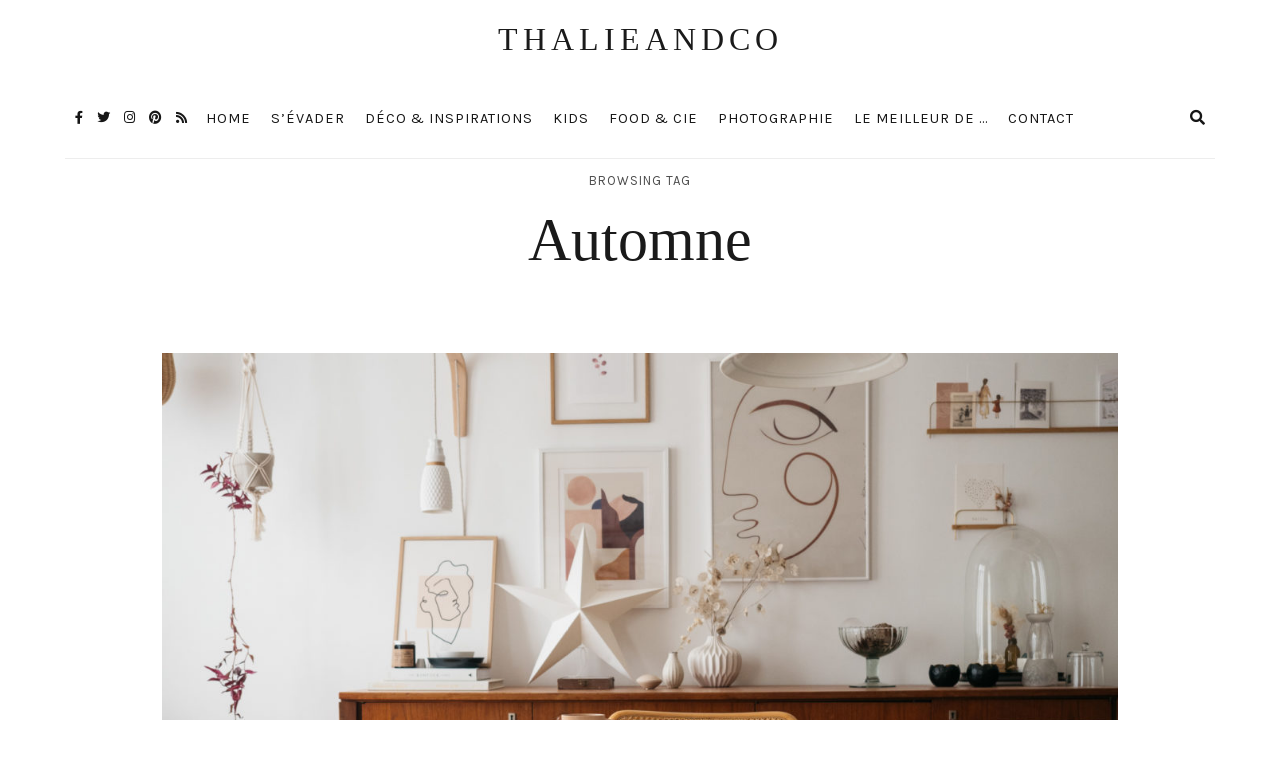

--- FILE ---
content_type: text/html; charset=UTF-8
request_url: https://thalieandco.com/tag/automne/
body_size: 20241
content:
<!DOCTYPE html>
<html lang="fr-FR">
    <head>
		<meta charset="UTF-8">
		<meta http-equiv="X-UA-Compatible" content="IE=edge">
		<meta name="viewport" content="width=device-width, initial-scale=1">
		<title>Automne &#8211; Thalieandco</title>
		<link rel="profile" href="http://gmpg.org/xfn/11" />
		<!-- Favicons  ================================================== -->
									<!-- RSS & Pingbacks  ================================================== -->
		<link rel="alternate" type="application/rss+xml" title="Thalieandco RSS Feed" href="https://thalieandco.com/feed/" />
		<link rel="alternate" type="application/atom+xml" title="Thalieandco Atom Feed" href="https://thalieandco.com/feed/atom/" />
		<link rel="pingback" href="https://thalieandco.com/xmlrpc.php" />

		<!-- =============== // Scripts/CSS HEAD HOOK // =============== -->
		<title>Automne &#8211; Thalieandco</title>
<link rel='dns-prefetch' href='//platform-api.sharethis.com' />
<link rel='dns-prefetch' href='//fonts.googleapis.com' />
<link rel='dns-prefetch' href='//use.fontawesome.com' />
<link rel='dns-prefetch' href='//s.w.org' />
<link rel="alternate" type="application/rss+xml" title="Thalieandco &raquo; Flux" href="https://thalieandco.com/feed/" />
<link rel="alternate" type="application/rss+xml" title="Thalieandco &raquo; Flux des commentaires" href="https://thalieandco.com/comments/feed/" />
<link rel="alternate" type="application/rss+xml" title="Thalieandco &raquo; Flux de l’étiquette Automne" href="https://thalieandco.com/tag/automne/feed/" />
		<!-- This site uses the Google Analytics by ExactMetrics plugin v6.8.0 - Using Analytics tracking - https://www.exactmetrics.com/ -->
							<script src="//www.googletagmanager.com/gtag/js?id=UA-82934970-1"  type="text/javascript" data-cfasync="false" async></script>
			<script type="text/javascript" data-cfasync="false">
				var em_version = '6.8.0';
				var em_track_user = true;
				var em_no_track_reason = '';
				
								var disableStr = 'ga-disable-UA-82934970-1';

				/* Function to detect opted out users */
				function __gtagTrackerIsOptedOut() {
					return document.cookie.indexOf( disableStr + '=true' ) > - 1;
				}

				/* Disable tracking if the opt-out cookie exists. */
				if ( __gtagTrackerIsOptedOut() ) {
					window[disableStr] = true;
				}

				/* Opt-out function */
				function __gtagTrackerOptout() {
					document.cookie = disableStr + '=true; expires=Thu, 31 Dec 2099 23:59:59 UTC; path=/';
					window[disableStr] = true;
				}

				if ( 'undefined' === typeof gaOptout ) {
					function gaOptout() {
						__gtagTrackerOptout();
					}
				}
								window.dataLayer = window.dataLayer || [];
				if ( em_track_user ) {
					function __gtagTracker() {dataLayer.push( arguments );}
					__gtagTracker( 'js', new Date() );
					__gtagTracker( 'set', {
						'developer_id.dNDMyYj' : true,
						                    });
					__gtagTracker( 'config', 'UA-82934970-1', {
						forceSSL:true,					} );
										window.gtag = __gtagTracker;										(
						function () {
							/* https://developers.google.com/analytics/devguides/collection/analyticsjs/ */
							/* ga and __gaTracker compatibility shim. */
							var noopfn = function () {
								return null;
							};
							var newtracker = function () {
								return new Tracker();
							};
							var Tracker = function () {
								return null;
							};
							var p = Tracker.prototype;
							p.get = noopfn;
							p.set = noopfn;
							p.send = function (){
								var args = Array.prototype.slice.call(arguments);
								args.unshift( 'send' );
								__gaTracker.apply(null, args);
							};
							var __gaTracker = function () {
								var len = arguments.length;
								if ( len === 0 ) {
									return;
								}
								var f = arguments[len - 1];
								if ( typeof f !== 'object' || f === null || typeof f.hitCallback !== 'function' ) {
									if ( 'send' === arguments[0] ) {
										var hitConverted, hitObject = false, action;
										if ( 'event' === arguments[1] ) {
											if ( 'undefined' !== typeof arguments[3] ) {
												hitObject = {
													'eventAction': arguments[3],
													'eventCategory': arguments[2],
													'eventLabel': arguments[4],
													'value': arguments[5] ? arguments[5] : 1,
												}
											}
										}
										if ( 'pageview' === arguments[1] ) {
											if ( 'undefined' !== typeof arguments[2] ) {
												hitObject = {
													'eventAction': 'page_view',
													'page_path' : arguments[2],
												}
											}
										}
										if ( typeof arguments[2] === 'object' ) {
											hitObject = arguments[2];
										}
										if ( typeof arguments[5] === 'object' ) {
											Object.assign( hitObject, arguments[5] );
										}
										if ( 'undefined' !== typeof arguments[1].hitType ) {
											hitObject = arguments[1];
											if ( 'pageview' === hitObject.hitType ) {
												hitObject.eventAction = 'page_view';
											}
										}
										if ( hitObject ) {
											action = 'timing' === arguments[1].hitType ? 'timing_complete' : hitObject.eventAction;
											hitConverted = mapArgs( hitObject );
											__gtagTracker( 'event', action, hitConverted );
										}
									}
									return;
								}

								function mapArgs( args ) {
									var arg, hit = {};
									var gaMap = {
										'eventCategory': 'event_category',
										'eventAction': 'event_action',
										'eventLabel': 'event_label',
										'eventValue': 'event_value',
										'nonInteraction': 'non_interaction',
										'timingCategory': 'event_category',
										'timingVar': 'name',
										'timingValue': 'value',
										'timingLabel': 'event_label',
										'page' : 'page_path',
										'location' : 'page_location',
										'title' : 'page_title',
									};
									for ( arg in args ) {
										if ( args.hasOwnProperty(arg) && gaMap.hasOwnProperty(arg) ) {
											hit[gaMap[arg]] = args[arg];
										} else {
											hit[arg] = args[arg];
										}
									}
									return hit;
								}

								try {
									f.hitCallback();
								} catch ( ex ) {
								}
							};
							__gaTracker.create = newtracker;
							__gaTracker.getByName = newtracker;
							__gaTracker.getAll = function () {
								return [];
							};
							__gaTracker.remove = noopfn;
							__gaTracker.loaded = true;
							window['__gaTracker'] = __gaTracker;
						}
					)();
									} else {
										console.log( "" );
					( function () {
							function __gtagTracker() {
								return null;
							}
							window['__gtagTracker'] = __gtagTracker;
							window['gtag'] = __gtagTracker;
					} )();
									}
			</script>
				<!-- / Google Analytics by ExactMetrics -->
				<script type="text/javascript">
			window._wpemojiSettings = {"baseUrl":"https:\/\/s.w.org\/images\/core\/emoji\/11\/72x72\/","ext":".png","svgUrl":"https:\/\/s.w.org\/images\/core\/emoji\/11\/svg\/","svgExt":".svg","source":{"concatemoji":"https:\/\/thalieandco.com\/wp-includes\/js\/wp-emoji-release.min.js?ver=4.9.28"}};
			!function(e,a,t){var n,r,o,i=a.createElement("canvas"),p=i.getContext&&i.getContext("2d");function s(e,t){var a=String.fromCharCode;p.clearRect(0,0,i.width,i.height),p.fillText(a.apply(this,e),0,0);e=i.toDataURL();return p.clearRect(0,0,i.width,i.height),p.fillText(a.apply(this,t),0,0),e===i.toDataURL()}function c(e){var t=a.createElement("script");t.src=e,t.defer=t.type="text/javascript",a.getElementsByTagName("head")[0].appendChild(t)}for(o=Array("flag","emoji"),t.supports={everything:!0,everythingExceptFlag:!0},r=0;r<o.length;r++)t.supports[o[r]]=function(e){if(!p||!p.fillText)return!1;switch(p.textBaseline="top",p.font="600 32px Arial",e){case"flag":return s([55356,56826,55356,56819],[55356,56826,8203,55356,56819])?!1:!s([55356,57332,56128,56423,56128,56418,56128,56421,56128,56430,56128,56423,56128,56447],[55356,57332,8203,56128,56423,8203,56128,56418,8203,56128,56421,8203,56128,56430,8203,56128,56423,8203,56128,56447]);case"emoji":return!s([55358,56760,9792,65039],[55358,56760,8203,9792,65039])}return!1}(o[r]),t.supports.everything=t.supports.everything&&t.supports[o[r]],"flag"!==o[r]&&(t.supports.everythingExceptFlag=t.supports.everythingExceptFlag&&t.supports[o[r]]);t.supports.everythingExceptFlag=t.supports.everythingExceptFlag&&!t.supports.flag,t.DOMReady=!1,t.readyCallback=function(){t.DOMReady=!0},t.supports.everything||(n=function(){t.readyCallback()},a.addEventListener?(a.addEventListener("DOMContentLoaded",n,!1),e.addEventListener("load",n,!1)):(e.attachEvent("onload",n),a.attachEvent("onreadystatechange",function(){"complete"===a.readyState&&t.readyCallback()})),(n=t.source||{}).concatemoji?c(n.concatemoji):n.wpemoji&&n.twemoji&&(c(n.twemoji),c(n.wpemoji)))}(window,document,window._wpemojiSettings);
		</script>
		<style type="text/css">
img.wp-smiley,
img.emoji {
	display: inline !important;
	border: none !important;
	box-shadow: none !important;
	height: 1em !important;
	width: 1em !important;
	margin: 0 .07em !important;
	vertical-align: -0.1em !important;
	background: none !important;
	padding: 0 !important;
}
</style>
<link rel='stylesheet' id='sb_instagram_styles-css'  href='https://thalieandco.com/wp-content/plugins/instagram-feed/css/sbi-styles.min.css?ver=2.9.2' type='text/css' media='all' />
<link rel='stylesheet' id='contact-form-7-css'  href='https://thalieandco.com/wp-content/plugins/contact-form-7/includes/css/styles.css?ver=5.1.6' type='text/css' media='all' />
<link rel='stylesheet' id='uaf_client_css-css'  href='https://thalieandco.com/wp-content/uploads/useanyfont/uaf.css?ver=1769910121' type='text/css' media='all' />
<link rel='stylesheet' id='font-awesome-css'  href='https://thalieandco.com/wp-content/plugins/js_composer/assets/lib/bower/font-awesome/css/font-awesome.min.css?ver=5.4.7' type='text/css' media='all' />
<link rel='stylesheet' id='ig-responsive-css'  href='https://thalieandco.com/wp-content/themes/selkie/framework/assets/css/ig-responsive.css?ver=4.9.28' type='text/css' media='all' />
<link rel='stylesheet' id='slick_slider-css'  href='https://thalieandco.com/wp-content/themes/selkie/framework/assets/css/slick.css?ver=4.9.28' type='text/css' media='all' />
<link rel='stylesheet' id='style-vc-css'  href='https://thalieandco.com/wp-content/themes/selkie/style-vc.css?ver=4.9.28' type='text/css' media='all' />
<link rel='stylesheet' id='theme-slug-fonts-css'  href='https://fonts.googleapis.com/css?family=Karla%3A400%2C700&#038;subset=latin%2Clatin-ext' type='text/css' media='all' />
<link rel='stylesheet' id='js_composer_front-css'  href='https://thalieandco.com/wp-content/plugins/js_composer/assets/css/js_composer.min.css?ver=5.4.7' type='text/css' media='all' />
<link rel='stylesheet' id='main-css-css'  href='https://thalieandco.com/wp-content/themes/selkie/style.css?ver=4.9.28' type='text/css' media='all' />
<link rel='stylesheet' id='bfa-font-awesome-css'  href='https://use.fontawesome.com/releases/v5.15.4/css/all.css?ver=2.0.1' type='text/css' media='all' />
<link rel='stylesheet' id='bfa-font-awesome-v4-shim-css'  href='https://use.fontawesome.com/releases/v5.15.4/css/v4-shims.css?ver=2.0.1' type='text/css' media='all' />
<style id='bfa-font-awesome-v4-shim-inline-css' type='text/css'>

			@font-face {
				font-family: 'FontAwesome';
				src: url('https://use.fontawesome.com/releases/v5.15.4/webfonts/fa-brands-400.eot'),
				url('https://use.fontawesome.com/releases/v5.15.4/webfonts/fa-brands-400.eot?#iefix') format('embedded-opentype'),
				url('https://use.fontawesome.com/releases/v5.15.4/webfonts/fa-brands-400.woff2') format('woff2'),
				url('https://use.fontawesome.com/releases/v5.15.4/webfonts/fa-brands-400.woff') format('woff'),
				url('https://use.fontawesome.com/releases/v5.15.4/webfonts/fa-brands-400.ttf') format('truetype'),
				url('https://use.fontawesome.com/releases/v5.15.4/webfonts/fa-brands-400.svg#fontawesome') format('svg');
			}

			@font-face {
				font-family: 'FontAwesome';
				src: url('https://use.fontawesome.com/releases/v5.15.4/webfonts/fa-solid-900.eot'),
				url('https://use.fontawesome.com/releases/v5.15.4/webfonts/fa-solid-900.eot?#iefix') format('embedded-opentype'),
				url('https://use.fontawesome.com/releases/v5.15.4/webfonts/fa-solid-900.woff2') format('woff2'),
				url('https://use.fontawesome.com/releases/v5.15.4/webfonts/fa-solid-900.woff') format('woff'),
				url('https://use.fontawesome.com/releases/v5.15.4/webfonts/fa-solid-900.ttf') format('truetype'),
				url('https://use.fontawesome.com/releases/v5.15.4/webfonts/fa-solid-900.svg#fontawesome') format('svg');
			}

			@font-face {
				font-family: 'FontAwesome';
				src: url('https://use.fontawesome.com/releases/v5.15.4/webfonts/fa-regular-400.eot'),
				url('https://use.fontawesome.com/releases/v5.15.4/webfonts/fa-regular-400.eot?#iefix') format('embedded-opentype'),
				url('https://use.fontawesome.com/releases/v5.15.4/webfonts/fa-regular-400.woff2') format('woff2'),
				url('https://use.fontawesome.com/releases/v5.15.4/webfonts/fa-regular-400.woff') format('woff'),
				url('https://use.fontawesome.com/releases/v5.15.4/webfonts/fa-regular-400.ttf') format('truetype'),
				url('https://use.fontawesome.com/releases/v5.15.4/webfonts/fa-regular-400.svg#fontawesome') format('svg');
				unicode-range: U+F004-F005,U+F007,U+F017,U+F022,U+F024,U+F02E,U+F03E,U+F044,U+F057-F059,U+F06E,U+F070,U+F075,U+F07B-F07C,U+F080,U+F086,U+F089,U+F094,U+F09D,U+F0A0,U+F0A4-F0A7,U+F0C5,U+F0C7-F0C8,U+F0E0,U+F0EB,U+F0F3,U+F0F8,U+F0FE,U+F111,U+F118-F11A,U+F11C,U+F133,U+F144,U+F146,U+F14A,U+F14D-F14E,U+F150-F152,U+F15B-F15C,U+F164-F165,U+F185-F186,U+F191-F192,U+F1AD,U+F1C1-F1C9,U+F1CD,U+F1D8,U+F1E3,U+F1EA,U+F1F6,U+F1F9,U+F20A,U+F247-F249,U+F24D,U+F254-F25B,U+F25D,U+F267,U+F271-F274,U+F279,U+F28B,U+F28D,U+F2B5-F2B6,U+F2B9,U+F2BB,U+F2BD,U+F2C1-F2C2,U+F2D0,U+F2D2,U+F2DC,U+F2ED,U+F328,U+F358-F35B,U+F3A5,U+F3D1,U+F410,U+F4AD;
			}
		
</style>
<link rel='stylesheet' id='style.owl.carousel-css'  href='https://thalieandco.com/wp-content/plugins/owl-carousel/css/owl.carousel.css?ver=4.9.28' type='text/css' media='all' />
<link rel='stylesheet' id='style.owl.carousel.theme-css'  href='https://thalieandco.com/wp-content/plugins/owl-carousel/css/owl.theme.css?ver=4.9.28' type='text/css' media='all' />
<link rel='stylesheet' id='style.owl.carousel.transitions-css'  href='https://thalieandco.com/wp-content/plugins/owl-carousel/css/owl.transitions.css?ver=4.9.28' type='text/css' media='all' />
<link rel='stylesheet' id='style.owl.carousel.styles-css'  href='https://thalieandco.com/wp-content/plugins/owl-carousel/css/styles.css?ver=4.9.28' type='text/css' media='all' />
<script type='text/javascript'>
/* <![CDATA[ */
var exactmetrics_frontend = {"js_events_tracking":"true","download_extensions":"zip,mp3,mpeg,pdf,docx,pptx,xlsx,rar","inbound_paths":"[{\"path\":\"\\\/go\\\/\",\"label\":\"affiliate\"},{\"path\":\"\\\/recommend\\\/\",\"label\":\"affiliate\"}]","home_url":"https:\/\/thalieandco.com","hash_tracking":"false","ua":"UA-82934970-1"};
/* ]]> */
</script>
<script type='text/javascript' src='https://thalieandco.com/wp-content/plugins/google-analytics-dashboard-for-wp/assets/js/frontend-gtag.min.js?ver=6.8.0'></script>
<script type='text/javascript' src='https://thalieandco.com/wp-includes/js/jquery/jquery.js?ver=1.12.4'></script>
<script type='text/javascript' src='https://thalieandco.com/wp-includes/js/jquery/jquery-migrate.min.js?ver=1.4.1'></script>
<script type='text/javascript' src='https://thalieandco.com/wp-content/plugins/selkie-vc/js/imagesloaded.pkgd.min.js?ver=4.9.28'></script>
<script type='text/javascript' src='//platform-api.sharethis.com/js/sharethis.js#product=ga&#038;property=610a9c64fde8d10019928f7b'></script>
<script type='text/javascript' src='https://thalieandco.com/wp-content/plugins/owl-carousel/js/owl.carousel.js?ver=4.9.28'></script>
<script type='text/javascript' src='https://thalieandco.com/wp-content/plugins/owl-carousel/js/script.js?ver=4.9.28'></script>
<link rel='https://api.w.org/' href='https://thalieandco.com/wp-json/' />
<link rel="EditURI" type="application/rsd+xml" title="RSD" href="https://thalieandco.com/xmlrpc.php?rsd" />
<link rel="wlwmanifest" type="application/wlwmanifest+xml" href="https://thalieandco.com/wp-includes/wlwmanifest.xml" /> 
    <style type="text/css">



/* =======================
   HEADER Settings
==========================*/

	#logo,
	h1.logo_text,
	h2.logo_text {
		padding-top: 10px;
		padding-bottom: 10px;
		padding-left: 0px;
		padding-right: 0px;
		}

	@media (max-width: 1000px) {
		#logo, h1.logo_text {
		padding: 30px 0px 20px 0px;
		}
	}

	#logo_single {
		padding-top:12px;
		}

	

	

/* =======================
   HEADER transparent
==========================*/

header.ig_layout2 .cont_primary_menu,
header.ig_layout2 .cont_secondary_menu {
	background : transparent !important;
}

header.ig_layout2 #color_bg_header {
	background : transparent !important;
}

/* === Main Navigation Bar ABSOLUTE (home page) === */

header.ig_layout2 .top_menu ul li a,
header.ig_layout2 #ig-social a i,
header.ig_layout2 .cart-login a,
header.ig_layout2 .num_items,
header.ig_layout2 .cart-contents:before,
header.ig_layout2 .top-search i,
header.ig_layout2 .below_menu .nav-menu li a {
	color: #ffffff;
}
header.ig_layout2 .svg-menu_nev2 rect {
	fill: #ffffff;
}


/* =======================
   General Colors
==========================*/

body {
	color: #1a1a1a;
	background-color: #ffffff;
}
a {
	color: #b28b5e;
}

a:hover,
a:active,
a:focus {
	color: #1a1a1a;
}

h1, h1 a, h2, h2 a, h3, h3 a, h4, h4 a, h5, h5 a, h6, h6 a, .h1, .h1 a, .h2, .h2 a, .h3, .h3 a, .h4, .h4 a, .h5, .h5 a, .h6, .h6 a {
	color: #1a1a1a;
}

h1 a:hover,
h2 a:hover,
h3 a:hover,
h4 a:hover,
h5 a:hover,
h6 a:hover,
.h1 a:hover,
.h2 a:hover,
.h3 a:hover,
.h4 a:hover,
.h5 a:hover,
.h6 a:hover{
	color: #b28b5e;
	}



/* =======================
   Colors Meta
==========================*/
	.post-header .meta_item a,
	.post-header-single .meta_item,
	.post-header .meta_item,
	.entry-footer-meta .meta_item,
	.entry-footer-meta .meta_item a,
	.meta_related_post h6.r-p-date,
	.post-header-single .toafter a,
	.title_navigation_post h6,
	.title_navigation_post_r h6,
	.ig_recent_big_post_details span,
	.meta_related_post h6.r-p-date,
	.subtitle_page h3,
	.thecomment .comment-text span.date,
	ul.meta-share li a,
	.ig_recent_post_details span  {
	   	color: #4d4d4d;
	}
	.post-header-single,
	.entry-footer-meta {
		background-color: #ffffff;
	}


/* =======================
   Extra Colors
==========================*/
	blockquote {
	    border-left-color: #b28b5e;
	}
	#progress {
	    background-color:  #b28b5e;
	}
	.post-header .header_category ul li span a {
	    border-color: #b28b5e;
	}
	.ui-slider .ui-slider-range {
		 background:  #b28b5e;

	}

/* =======================
   All Button
==========================*/
	a.read-more,
	#commentform .submit,
	.subscribe-box input[type=submit],
	#commentform .ig-new_buttom input[type="submit"],
	.wpcf7 .wpcf7-submit,
		.ig_widget .mc4wp-form input[type="submit"]

	 {
		color: #f2f2f2;
		border-color: #262626;
		background: #262626;
		}
	a.read-more:hover,
	#commentform .submit:hover,
	.subscribe-box input[type=submit]:hover,
	#commentform .ig-new_buttom input[type="submit"]:hover,
	.wpcf7 .wpcf7-submit:hover,
	.ig_widget .mc4wp-form input[type="submit"]:hover {
		color: #ffffff !important;
		border-color: #191919;
		background: #191919;
		}


/* =======================
   Slide color & Promo Box & widget Promo Box & featured image box
==========================*/
	.overlayBox:hover .slidepost__desc h3,
	.small_slidepost .slide_cat ul li a:hover,
	.big_slidepost .slide_cat ul li a:hover,
	.big_slidepost .slidepost__desc h3 a:hover,
	.wrap_promo_box:hover .promobox__desc h3,
	.widget_promo_box:hover .widget_promobox__desc h3,
	.featured-promobox__desc .featured_cat a:hover,
	.small-post-slider .slidepost__desc h3 a:hover {
		color: #b28b5e;
	}





/* =======================
   Form color
==========================*/
	.ig_widget .mc4wp-form input[type="email"]:focus,
	.ig_widget .mc4wp-form input[type="text"]:focus,
	.wpcf7 input:focus,
	.wpcf7 textarea:focus {
		border-color: #b28b5e;
	}
	.wpcf7 p label {
		color: #1a1a1a;
	}


/* =======================
   a = Body text
==========================*/
	a.ig_recent_post_title,
	.ig_recent_big_post_details a,
	.ig_widget a,
	a.page-numbers,
	.tit_prev span a,
	.tit_next span a,
	.overlayBox:hover .postTime,
	.instagram-title,
	.textt,
	blockquote p,
	.ig_cont_single_only_title .meta_item a,
	.arrow_prev a,
	.arrow_next a,
	.ig_widget .widget_search form,
	ul.list__category li a,
	.c--prev a,
	.c--next a,
	.subscribe-box h4,
	.wpcf7 input, .wpcf7 textarea,
	.post-header-single .title-line__inwrap ul li a,
	.post__category .title-line__inwrap ul li a,
	.tit_prev span a,
	.tit_next span a {
		color: #1a1a1a;
	}

	.title-line__inwrap:before,
	.title-line__inwrap:after {
	    border-top-color: #1a1a1a;
	}



/* =======================
  a:hover = color hover base
==========================*/
	#logo_single h2 a:hover,
	a.ig_recent_post_title:hover,
	.ig_recent_big_post_details a:hover,
	.ig_widget a:hover,
	a.page-numbers:hover,
	.page-numbers.current,
	.tit_prev span a:hover,
	.tit_next span a:hover,
	.cont-aboutme p.tithover:hover,
	.ig_cont_single_only_title .meta_item a:hover,
	.subscribe-box input[type=text]:focus,
	.subscribe-box input[type=email]:focus,
	.subscribe-box input[type=submit]:hover,
	.arrow_prev a:hover,
	.arrow_next a:hover,
	.meta_related_post h5 a:hover,
	.resp-social a:hover,
	ul.list__category li a:hover,
	header.ig_layout2 .cart-login a:hover,
	.c--prev a:hover,
	.c--next a:hover,
	.p_filter_menu button.is-checked,
	.tit_prev span a:hover,
	.tit_next span a:hover,
	.title-line__inwrap ul li a:hover,
	.post__category .title-line__inwrap ul li a:hover,
	.post-header .meta_item a:hover,
	ul.meta-share li a:hover,
	.entry-footer-meta .meta_item a:hover,
	.post-header-single .meta_item a:hover
	 {
		color: #b28b5e;
	}


/* =======================
   Main Navigation Bar
==========================*/

				.cont_primary_menu, .top_menu .nav-menu ul,
		#mini-header,
		.pushy {
			background:#ffffff;
		}
				.top_menu .nav-menu li a,
		.top_menu .menu li a,
		.top_menu .menu > li.menu-item-has-children:before,
		.top_menu .nav-menu > li.menu-item-has-children:before,
		.cart-login a,
		.num_items,
		.cart-contents:before,
		.nav-mobile > li > a,
		.pushy__bottom .text_footer,
		.resp-social a

		  {
			color:#161616;
		}
		

		.top_menu .nav-menu li:hover > a,
		.top_menu .menu li:hover > a,
		.cart-login a:hover,
		#ig-shopping-cart:hover .num_items,
		#ig-shopping-cart:hover .cart-contents:before,
		.nav-mobile > li > a:hover,
		.pushy__bottom .text_footer a,
		.resp-social a:hover {
			color:#b28b5e;
		}

		.top_menu li.current-menu-item > a,
		.top_menu .current_page_item,
		.top_menu .menu li.current-menu-item > a,
		.top_menu .menu .current_page_item {
			 /* Color Current Page */
			color:#b28b5e !important;
		}
		.top_menu .nav-menu ul li,
		.top_menu .menu ul li,
		#ig-shopping-login ul li {
			border-top-color: #f4f4f4;
		}
		.top_menu .nav-menu li:hover > ul,
		.top_menu .menu li:hover > ul,
		.sub-login-menu ul,
		#ig-shopping-cart .sub-cart-menu {
			background: #f9f9f9;
		}
		.top_menu .nav-menu ul a,
		.top_menu .menu ul a,
		.top_menu .nav-menu .sub-menu li a,
		.sub-login-menu li a,
		.nav-mobile ul.sub-menu > li > a,
		a.ig_cat_product_title,
		.del_prod a.ig_remove,
		.ig_cat_product_details span {
			color:#161616;
		}
		.top_menu .nav-menu ul a:hover,
		.top_menu .menu ul a:hover,
		.sub-login-menu li a:hover,
		.nav-mobile ul.sub-menu > li > a:hover {
			color: #b28b5e !important;
			background:#f4f4f4;
		}

/* =======================
   Secondary Navigation Bar
==========================*/

		.cont_secondary_menu {
		background:#ffffff;
	}
	
		.below_menu .nav-menu li a,
	.below_menu .menu > li.menu-item-has-children:before,
	.below_menu .nav-menu > li.menu-item-has-children:before {
		color:#161616;
	}
		.below_menu .nav-menu li:hover > a,
	header.ig_layout2 .below_menu .nav-menu li a:hover {
		color:#b28b5e;
	}
	.below_menu li.current-menu-item > a, .below_menu .current_page_item {
		 /* Color Current Page */
		color:#b28b5e !important;
	}
	.below_menu .nav-menu ul li {
	border-top-color: #eeeeee;
	}
	.below_menu .nav-menu li:hover > ul {
		background: #f9f9f9;
	}
	.below_menu .nav-menu ul a {
		color:#161616 !important;
	}
	.below_menu .nav-menu ul a:hover {
		color: #b28b5e !important;
		background:#fcfcfc;
	}
/* === Color SVG Navigation === */
	.svg-menu_nev2 rect {
		fill: #161616;

	}

/* === Color social Navigation === */

	#ig-social a i {
		color:#161616;
	}
	#ig-social a:hover i,
	header.ig_layout2 #ig-social a i:hover {
		color:#b28b5e;
	}

/* === Color Search Navigation === */

	.top-search i {
		color:#161616;
	}
	.top-search i:hover,
	header.ig_layout2 .top-search i:hover {
		color:#b28b5e;
	}

/* === Colors: Instagram Widget === */
	#instagram-footer {
		background-color: #eeee22;
	}

/* === Color: Sidebar === */

	/* Divider Line Color Widget Title */
	.ig_widget .tit_widget {
		color:#000000;
	}

	.ig_widget .tit_widget span:before {
		background-color:#b28b5e;
	}
	#widget-area {
		border-color: #ededed;
	}

/* === Divider Line & border === */
	.post-footer,
	.grid-item,
	.ig-cont-b_a_footer .subscribe-box,
	.single-page,
	.content-related-post,
	.author-block,
	.border_header {
		border-color: #ededed;
	}

/* === Color: Widget About === */

	.cont-aboutme p.tit {
		color: #000000;
	}
	.cont-aboutme p.subtit {
		color: #b28b5e;
	}
	.cont-aboutme p.desc {
		color: #161616;
	}
	.cont-aboutme ul.meta-share,
	.cont-aboutme ul.meta-share li a {
		color: #161616;
	}
	.cont-aboutme ul.meta-share li a:hover {
		color: #b28b5e;
	}


/* =======================
   Color: Footer
==========================*/

	footer .ig_widget .tit_widget {
		color: #2d2d2d;
	}
	footer .ig_widget .tit_widget span:before {
		background-color: #2d2d2d;
	}
	footer .ig_widget .textwidget,
	footer .ig_widget a,
	footer a.ig_recent_post_title,
	footer .rssSummary,
	footer .rss-date,
	footer cite {
		color: #2d2d2d;
	}
	footer .ig_widget a:hover {
		color: #2d2d2d;
	}
	footer .ig_recent_post_details span {
		color: #939393;
	}

/* =======================
   Color: Sub Footer
==========================*/

.sub_footer {
	background: #efefef;
}

.sub_footer .text_footer {
	color:  #161616;
}
.sub_footer .text_footer a {
	color:  #b28b5e;
}
.sub_footer .text_footer a:hover {
	color:  #161616;
}
.padding_footer_column {
	background: #dd9933;
}







.big_slidepost,
.small_slidepost {
	margin-top: 10px !important;
	margin-bottom: 0px !important;
}







/* ======================================
	Custom CSS
=========================================*/



.site{ width: 986px; } .ig_wrapper { max-width: 986px }



/* ======================================
	CSS Admin bar
=========================================*/


/* === End === */


    </style>
    <meta name="generator" content="Powered by WPBakery Page Builder - drag and drop page builder for WordPress."/>
<!--[if lte IE 9]><link rel="stylesheet" type="text/css" href="https://thalieandco.com/wp-content/plugins/js_composer/assets/css/vc_lte_ie9.min.css" media="screen"><![endif]--><script>
(function() {
	(function (i, s, o, g, r, a, m) {
		i['GoogleAnalyticsObject'] = r;
		i[r] = i[r] || function () {
				(i[r].q = i[r].q || []).push(arguments)
			}, i[r].l = 1 * new Date();
		a = s.createElement(o),
			m = s.getElementsByTagName(o)[0];
		a.async = 1;
		a.src = g;
		m.parentNode.insertBefore(a, m)
	})(window, document, 'script', 'https://google-analytics.com/analytics.js', 'ga');

	ga('create', 'UA-82934970-1', 'auto');
			ga('send', 'pageview');
	})();
</script>
<noscript><style type="text/css"> .wpb_animate_when_almost_visible { opacity: 1; }</style></noscript>
		</head>
<body class="archive tag tag-automne tag-252 vid-container wpb-js-composer js-comp-ver-5.4.7 vc_responsive" >


<!-- =====================================
	 Navigation Right & Responsive Menu
========================================== -->
        <div class="pushy pushy-left">
			
<div class="site-close [ pushy-link ]">


<svg version="1.1" x="0px" y="0px"
	 width="23.335px" height="23.334px" viewBox="0 0 23.335 23.334">

<rect x="-3.332" y="10.167" transform="matrix(0.7071 0.7071 -0.7071 0.7071 11.6671 -4.833)" fill="#1E1E1E" width="30" height="3"/>
<rect x="-3.332" y="10.167" transform="matrix(-0.7071 0.7071 -0.7071 -0.7071 28.1674 11.6666)" fill="#1E1E1E" width="30" height="3"/>

</svg>


</div>


<ul id="menu-menu" class="nav-mobile"><li id="menu-item-954" class="menu-item menu-item-type-custom menu-item-object-custom menu-item-home menu-item-954"><a href="http://thalieandco.com">home</a></li>
<li id="menu-item-13" class="menu-item menu-item-type-taxonomy menu-item-object-category menu-item-has-children menu-item-13"><a href="https://thalieandco.com/category/sevader/">S&rsquo;évader</a>
<ul class="sub-menu">
	<li id="menu-item-91" class="menu-item menu-item-type-taxonomy menu-item-object-category menu-item-has-children menu-item-91"><a href="https://thalieandco.com/category/sevader/bretagne/">Bretagne</a>
	<ul class="sub-menu">
		<li id="menu-item-10069" class="menu-item menu-item-type-taxonomy menu-item-object-category menu-item-10069"><a href="https://thalieandco.com/category/sevader/bretagne/brest/">Brest</a></li>
		<li id="menu-item-9692" class="menu-item menu-item-type-taxonomy menu-item-object-category menu-item-9692"><a href="https://thalieandco.com/category/sevader/bretagne/brignogan-plage/">Brignogan-Plage</a></li>
		<li id="menu-item-4498" class="menu-item menu-item-type-taxonomy menu-item-object-category menu-item-4498"><a href="https://thalieandco.com/category/sevader/bretagne/cap-frehel/">Cap Fréhel</a></li>
		<li id="menu-item-2841" class="menu-item menu-item-type-taxonomy menu-item-object-category menu-item-2841"><a href="https://thalieandco.com/category/sevader/bretagne/cote-de-granit-rose/">Côte de granit rose</a></li>
		<li id="menu-item-3609" class="menu-item menu-item-type-taxonomy menu-item-object-category menu-item-3609"><a href="https://thalieandco.com/category/sevader/bretagne/dinard/">Dinard</a></li>
		<li id="menu-item-4206" class="menu-item menu-item-type-taxonomy menu-item-object-category menu-item-4206"><a href="https://thalieandco.com/category/sevader/bretagne/erquy/">Erquy</a></li>
		<li id="menu-item-3411" class="menu-item menu-item-type-taxonomy menu-item-object-category menu-item-3411"><a href="https://thalieandco.com/category/sevader/bretagne/la-torche/">La Torche</a></li>
		<li id="menu-item-9318" class="menu-item menu-item-type-taxonomy menu-item-object-category menu-item-9318"><a href="https://thalieandco.com/category/sevader/bretagne/keremma/">Keremma</a></li>
		<li id="menu-item-2322" class="menu-item menu-item-type-taxonomy menu-item-object-category menu-item-2322"><a href="https://thalieandco.com/category/sevader/bretagne/le-conquet/">Le Conquet</a></li>
		<li id="menu-item-3171" class="menu-item menu-item-type-taxonomy menu-item-object-category menu-item-3171"><a href="https://thalieandco.com/category/sevader/bretagne/pleubian/">Pleubian</a></li>
		<li id="menu-item-2321" class="menu-item menu-item-type-taxonomy menu-item-object-category menu-item-2321"><a href="https://thalieandco.com/category/sevader/bretagne/quimper/">Quimper</a></li>
	</ul>
</li>
	<li id="menu-item-92" class="menu-item menu-item-type-taxonomy menu-item-object-category menu-item-has-children menu-item-92"><a href="https://thalieandco.com/category/sevader/france/">France</a>
	<ul class="sub-menu">
		<li id="menu-item-2238" class="menu-item menu-item-type-taxonomy menu-item-object-category menu-item-2238"><a href="https://thalieandco.com/category/sevader/france/oleron/">Oléron</a></li>
		<li id="menu-item-2408" class="menu-item menu-item-type-taxonomy menu-item-object-category menu-item-2408"><a href="https://thalieandco.com/category/sevader/france/marseille/">Marseille</a></li>
		<li id="menu-item-5875" class="menu-item menu-item-type-taxonomy menu-item-object-category menu-item-5875"><a href="https://thalieandco.com/category/sevader/france/noirmoutier/">Noirmoutier</a></li>
		<li id="menu-item-2345" class="menu-item menu-item-type-taxonomy menu-item-object-category menu-item-2345"><a href="https://thalieandco.com/category/sevader/france/provence/">Provence</a></li>
	</ul>
</li>
	<li id="menu-item-4925" class="menu-item menu-item-type-taxonomy menu-item-object-category menu-item-4925"><a href="https://thalieandco.com/category/sevader/irlande/">Irlande</a></li>
</ul>
</li>
<li id="menu-item-12" class="menu-item menu-item-type-taxonomy menu-item-object-category menu-item-has-children menu-item-12"><a href="https://thalieandco.com/category/deco-inspirations/">Déco &#038; inspirations</a>
<ul class="sub-menu">
	<li id="menu-item-1693" class="menu-item menu-item-type-taxonomy menu-item-object-category menu-item-1693"><a href="https://thalieandco.com/category/deco-inspirations/at-home/">At home</a></li>
	<li id="menu-item-2914" class="menu-item menu-item-type-taxonomy menu-item-object-category menu-item-2914"><a href="https://thalieandco.com/category/deco-inspirations/createurs/">Créateurs</a></li>
	<li id="menu-item-1692" class="menu-item menu-item-type-taxonomy menu-item-object-category menu-item-1692"><a href="https://thalieandco.com/category/deco-inspirations/inspirations/">Inspirations</a></li>
</ul>
</li>
<li id="menu-item-6174" class="menu-item menu-item-type-taxonomy menu-item-object-category menu-item-has-children menu-item-6174"><a href="https://thalieandco.com/category/kids/">Kids</a>
<ul class="sub-menu">
	<li id="menu-item-9454" class="menu-item menu-item-type-taxonomy menu-item-object-category menu-item-9454"><a href="https://thalieandco.com/category/kids/deco/">Déco</a></li>
	<li id="menu-item-9456" class="menu-item menu-item-type-taxonomy menu-item-object-category menu-item-9456"><a href="https://thalieandco.com/category/kids/jouets-cie/">Jouets &#038; cie</a></li>
	<li id="menu-item-9455" class="menu-item menu-item-type-taxonomy menu-item-object-category menu-item-9455"><a href="https://thalieandco.com/category/kids/livres/">Livres</a></li>
	<li id="menu-item-9457" class="menu-item menu-item-type-taxonomy menu-item-object-category menu-item-9457"><a href="https://thalieandco.com/category/kids/mode/">Mode</a></li>
</ul>
</li>
<li id="menu-item-4205" class="menu-item menu-item-type-taxonomy menu-item-object-category menu-item-has-children menu-item-4205"><a href="https://thalieandco.com/category/food-cie/">Food &#038; cie</a>
<ul class="sub-menu">
	<li id="menu-item-28" class="menu-item menu-item-type-taxonomy menu-item-object-category menu-item-28"><a href="https://thalieandco.com/category/food-cie/jolies-adresses/">Jolies adresses</a></li>
	<li id="menu-item-77" class="menu-item menu-item-type-taxonomy menu-item-object-category menu-item-has-children menu-item-77"><a href="https://thalieandco.com/category/recettes/">Recettes</a>
	<ul class="sub-menu">
		<li id="menu-item-97" class="menu-item menu-item-type-taxonomy menu-item-object-category menu-item-97"><a href="https://thalieandco.com/category/recettes/salees/">salées</a></li>
		<li id="menu-item-98" class="menu-item menu-item-type-taxonomy menu-item-object-category menu-item-98"><a href="https://thalieandco.com/category/recettes/sucrees/">sucrées</a></li>
	</ul>
</li>
</ul>
</li>
<li id="menu-item-4078" class="menu-item menu-item-type-taxonomy menu-item-object-category menu-item-4078"><a href="https://thalieandco.com/category/photographie/">Photographie</a></li>
<li id="menu-item-2237" class="menu-item menu-item-type-taxonomy menu-item-object-category menu-item-2237"><a href="https://thalieandco.com/category/le-meilleur-de/">Le meilleur de &#8230;</a></li>
<li id="menu-item-10559" class="menu-item menu-item-type-post_type menu-item-object-page menu-item-has-children menu-item-10559"><a href="https://thalieandco.com/contact/">Contact</a>
<ul class="sub-menu">
	<li id="menu-item-347" class="menu-item menu-item-type-post_type menu-item-object-page menu-item-347"><a href="https://thalieandco.com/apropos/">À propos</a></li>
</ul>
</li>
</ul>
<!-- ==== Seach ======== -->

<div class="resp-search">
	<form role="search" method="get"  action="https://thalieandco.com/">
		<input type="search" class="search-field big_search" placeholder="Search" value="" name="s" title="">
	</form>
</div><!--  END resp-search -->



<!-- ==== Social Icon ======== -->
	<div class="resp-social">
		<a href="http://facebook.com/Thalieandco-448860312181212/" target="_blank"><i class="fa fa-facebook"></i></a>					<a href="http://twitter.com/Thalieandco1" target="_blank"><i class="fa fa-twitter"></i></a>					<a href="http://instagram.com/thalieandco" target="_blank"><i class="fa fa-instagram"></i></a>					<a href="http://pinterest.com/thalieandco" target="_blank"><i class="fa fa-pinterest"></i></a>																																													<a href="http://thalieandco.com/feed" target="_blank"><i class="fa fa-rss"></i></a>
											
							</div><!-- .ig-social -->

<div class="pushy__bottom">
	<div class="text_footer">
		&copy; 2026		Thalieandco	</div>
</div>
        </div>

		<!-- Site Overlay -->
        <div class="site-overlay"></div>

		<!-- == Container for Navigation Layout 2 == -->
		<div id="container">

<!-- ===================================
			 Menu Responsive
======================================== -->
<div class="cont_primary_menu cont_menu_responsive">
	<div class="container">
		<!-- ==== Icon Menu Open ======== -->
		<div class="menu-btn">
			<svg class="svg-menu_nev2" x="0px" y="0px" width="30px" height="19px" viewBox="0 0 30 19">
			<rect fill="#1D1D1F" width="30" height="3"/>
			<rect y="8" fill="#1D1D1F" width="30" height="3"/>
			<rect y="16" fill="#1D1D1F" width="30" height="3"/>
			</svg>
		</div>

		<!-- ==== Central Divider ======== -->
		<div id="central_div"></div>

		<!-- ==== Cart ======== -->
		<div class="optional-menu-container_responsive">
		

		</div>



	</div><!-- End Container -->
</div><!-- End cont_primary_menu -->


<div class="cont_menu_responsive">
			<header>
				<div class="header_logo">


	<div class="parallax-window" data-parallax="scroll" data-bleed="0" position="center" speed="0.2" data-image-src="">
		<div class="container">
		

	<div id="logo">
												<h2 class="logo_text"><a title="Thalieandco" href="https://thalieandco.com">Thalieandco</a></h2>
				
			</div><!-- #logo -->		</div><!-- .container -->
		<script>
			jQuery(document).ready(function() {
				try {
					jQuery('.parallax-window').parallax({imageSrc: ''});
				} catch(err) {
				}
			});
		</script>
	</div> <!-- .parallax-window -->
	
	



</div> <!-- .header_logo -->		</header>
	</div><!-- End cont_menu_responsive -->



<!-- =====================================
		   DESKTOP HEADER
===================================== -->
							<header class="ig_layout1 hide_desc_menu">
						<div class="header_logo">


	<div class="parallax-window" data-parallax="scroll" data-bleed="0" position="center" speed="0.2" data-image-src="">
		<div class="container">
		


	<div id="logo">
												<h2 class="logo_text"><a title="Thalieandco" href="https://thalieandco.com">Thalieandco</a></h2>
				
			</div><!-- #logo -->		</div><!-- .container -->
		<script>
			jQuery(document).ready(function() {
				try {
					jQuery('.parallax-window').parallax({imageSrc: ''});
				} catch(err) {
				}
			});
		</script>
	</div> <!-- .parallax-window -->
	
	



</div> <!-- .header_logo -->					<!-- =====================================
	Classic Navigation
===================================== -->

<div class="cont_primary_menu hide_desc_menu">
	<div class="container">
		<div class="optional-menu-container">


			<!-- ==== Search Icon ======== -->
							<section class="top-search">
					<a class="click_search" href="#0"><i class="fa fa-search"></i></a>
				</section>
				<!-- ==== Search Popup ======== -->
				<div class="container_search">
					<div class="container">
						
<div class="container_search search_close">
	
	<div class="container">
		<section class="alignright" id="top-search">
			<a class="click_search" href="#0">
				<svg class="close_search" version="1.1" x="0px" y="0px" width="23.335px" height="23.334px" viewBox="0 0 23.335 23.334">
				<rect x="-3.332" y="10.167" transform="matrix(0.7071 0.7071 -0.7071 0.7071 11.6671 -4.833)" fill="#1E1E1E" width="30" height="3"></rect>
				<rect x="-3.332" y="10.167" transform="matrix(-0.7071 0.7071 -0.7071 -0.7071 28.1674 11.6666)" fill="#1E1E1E" width="30" height="3"></rect>
				</svg>

			</a>
		</section>
	</div><!--  END container -->

	<div class="panel-body">
		<div class="container">
			<div class="widget_search" style="margin-top: 20%;">
				<form role="search" method="get"  action="https://thalieandco.com/">
					<input type="search" class="search-field big_search" placeholder="Search" value="" name="s" title="">
				</form>

				<div class="cont__categories">
					<div class="subtitle_page textaligncenter">
						<h3>Browsing Category</h3>
					</div>
					<ul class="list__category">	<li class="cat-item cat-item-2"><a href="https://thalieandco.com/category/deco-inspirations/" >Déco &amp; inspirations</a>
<ul class='children'>
	<li class="cat-item cat-item-86"><a href="https://thalieandco.com/category/deco-inspirations/at-home/" >At home</a>
</li>
	<li class="cat-item cat-item-126"><a href="https://thalieandco.com/category/deco-inspirations/createurs/" >Créateurs</a>
</li>
	<li class="cat-item cat-item-87"><a href="https://thalieandco.com/category/deco-inspirations/inspirations/" >Inspirations</a>
</li>
</ul>
</li>
	<li class="cat-item cat-item-168"><a href="https://thalieandco.com/category/food-cie/" >Food &amp; cie</a>
<ul class='children'>
	<li class="cat-item cat-item-10"><a href="https://thalieandco.com/category/food-cie/jolies-adresses/" >Jolies adresses</a>
	<ul class='children'>
	<li class="cat-item cat-item-14"><a href="https://thalieandco.com/category/food-cie/jolies-adresses/resto-cie/" >resto &amp; cie</a>
</li>
	<li class="cat-item cat-item-15"><a href="https://thalieandco.com/category/food-cie/jolies-adresses/shops/" >shops</a>
</li>
	</ul>
</li>
</ul>
</li>
	<li class="cat-item cat-item-47"><a href="https://thalieandco.com/category/home/" >Home</a>
</li>
	<li class="cat-item cat-item-226"><a href="https://thalieandco.com/category/kids/" >Kids</a>
<ul class='children'>
	<li class="cat-item cat-item-348"><a href="https://thalieandco.com/category/kids/deco/" >Déco</a>
</li>
	<li class="cat-item cat-item-349"><a href="https://thalieandco.com/category/kids/jouets-cie/" >Jouets &amp; cie</a>
</li>
	<li class="cat-item cat-item-347"><a href="https://thalieandco.com/category/kids/livres/" >Livres</a>
</li>
	<li class="cat-item cat-item-350"><a href="https://thalieandco.com/category/kids/mode/" >Mode</a>
</li>
</ul>
</li>
	<li class="cat-item cat-item-95"><a href="https://thalieandco.com/category/le-meilleur-de/" >Le meilleur de &#8230;</a>
</li>
	<li class="cat-item cat-item-1"><a href="https://thalieandco.com/category/non-classe/" >Non classé</a>
</li>
	<li class="cat-item cat-item-163"><a href="https://thalieandco.com/category/photographie/" >Photographie</a>
</li>
	<li class="cat-item cat-item-24"><a href="https://thalieandco.com/category/recettes/" >Recettes</a>
<ul class='children'>
	<li class="cat-item cat-item-29"><a href="https://thalieandco.com/category/recettes/salees/" >salées</a>
</li>
	<li class="cat-item cat-item-28"><a href="https://thalieandco.com/category/recettes/sucrees/" >sucrées</a>
</li>
</ul>
</li>
	<li class="cat-item cat-item-13"><a href="https://thalieandco.com/category/rencontres/" >Rencontres</a>
</li>
	<li class="cat-item cat-item-3"><a href="https://thalieandco.com/category/sevader/" >S&#039;évader</a>
<ul class='children'>
	<li class="cat-item cat-item-4"><a href="https://thalieandco.com/category/sevader/bretagne/" >Bretagne</a>
	<ul class='children'>
	<li class="cat-item cat-item-188"><a href="https://thalieandco.com/category/sevader/bretagne/brest/" >Brest</a>
</li>
	<li class="cat-item cat-item-359"><a href="https://thalieandco.com/category/sevader/bretagne/brignogan-plage/" >Brignogan-Plage</a>
</li>
	<li class="cat-item cat-item-187"><a href="https://thalieandco.com/category/sevader/bretagne/cap-frehel/" >Cap Fréhel</a>
</li>
	<li class="cat-item cat-item-124"><a href="https://thalieandco.com/category/sevader/bretagne/cote-de-granit-rose/" >Côte de granit rose</a>
</li>
	<li class="cat-item cat-item-140"><a href="https://thalieandco.com/category/sevader/bretagne/dinard/" >Dinard</a>
</li>
	<li class="cat-item cat-item-162"><a href="https://thalieandco.com/category/sevader/bretagne/erquy/" >Erquy</a>
</li>
	<li class="cat-item cat-item-337"><a href="https://thalieandco.com/category/sevader/bretagne/keremma/" >Keremma</a>
</li>
	<li class="cat-item cat-item-139"><a href="https://thalieandco.com/category/sevader/bretagne/la-torche/" >La Torche</a>
</li>
	<li class="cat-item cat-item-100"><a href="https://thalieandco.com/category/sevader/bretagne/le-conquet/" >Le Conquet</a>
</li>
	<li class="cat-item cat-item-127"><a href="https://thalieandco.com/category/sevader/bretagne/pleubian/" >Pleubian</a>
</li>
	<li class="cat-item cat-item-99"><a href="https://thalieandco.com/category/sevader/bretagne/quimper/" >Quimper</a>
</li>
	</ul>
</li>
	<li class="cat-item cat-item-5"><a href="https://thalieandco.com/category/sevader/france/" >France</a>
	<ul class='children'>
	<li class="cat-item cat-item-98"><a href="https://thalieandco.com/category/sevader/france/marseille/" >Marseille</a>
</li>
	<li class="cat-item cat-item-225"><a href="https://thalieandco.com/category/sevader/france/noirmoutier/" >Noirmoutier</a>
</li>
	<li class="cat-item cat-item-96"><a href="https://thalieandco.com/category/sevader/france/oleron/" >Oléron</a>
</li>
	<li class="cat-item cat-item-97"><a href="https://thalieandco.com/category/sevader/france/provence/" >Provence</a>
</li>
	</ul>
</li>
	<li class="cat-item cat-item-200"><a href="https://thalieandco.com/category/sevader/irlande/" >Irlande</a>
</li>
</ul>
</li>
	<li class="cat-item cat-item-173"><a href="https://thalieandco.com/category/uncategorized/" >Uncategorized</a>
</li>
</ul>
				</div>

			</div><!-- widget_search -->
		</div><!--  END container -->
	</div><!--  END panel-body -->
	
</div><!--  END container_search -->					</div>
				</div>
						<!-- ==== Woocommerce ======== -->
			

		</div><!-- .optional-menu-container -->
		<!-- ==== Social Icon  ======== -->
					<div id="ig-social" >
			<a href="http://facebook.com/Thalieandco-448860312181212/" target="_blank"><i class="fa fa-facebook"></i></a>					<a href="http://twitter.com/Thalieandco1" target="_blank"><i class="fa fa-twitter"></i></a>					<a href="http://instagram.com/thalieandco" target="_blank"><i class="fa fa-instagram"></i></a>					<a href="http://pinterest.com/thalieandco" target="_blank"><i class="fa fa-pinterest"></i></a>																																													<a href="http://thalieandco.com/feed" target="_blank"><i class="fa fa-rss"></i></a>
											
									</div>
		
		<!-- ==== Main Menu ======== -->
		<div class="top_menu textaligncenter">
			<ul id="menu-menu-1" class="nav-menu"><li class="menu-item menu-item-type-custom menu-item-object-custom menu-item-home menu-item-954"><a href="http://thalieandco.com">home</a></li>
<li class="menu-item menu-item-type-taxonomy menu-item-object-category menu-item-has-children menu-item-13"><a href="https://thalieandco.com/category/sevader/">S&rsquo;évader</a>
<ul class="sub-menu">
	<li class="menu-item menu-item-type-taxonomy menu-item-object-category menu-item-has-children menu-item-91"><a href="https://thalieandco.com/category/sevader/bretagne/">Bretagne</a>
	<ul class="sub-menu">
		<li class="menu-item menu-item-type-taxonomy menu-item-object-category menu-item-10069"><a href="https://thalieandco.com/category/sevader/bretagne/brest/">Brest</a></li>
		<li class="menu-item menu-item-type-taxonomy menu-item-object-category menu-item-9692"><a href="https://thalieandco.com/category/sevader/bretagne/brignogan-plage/">Brignogan-Plage</a></li>
		<li class="menu-item menu-item-type-taxonomy menu-item-object-category menu-item-4498"><a href="https://thalieandco.com/category/sevader/bretagne/cap-frehel/">Cap Fréhel</a></li>
		<li class="menu-item menu-item-type-taxonomy menu-item-object-category menu-item-2841"><a href="https://thalieandco.com/category/sevader/bretagne/cote-de-granit-rose/">Côte de granit rose</a></li>
		<li class="menu-item menu-item-type-taxonomy menu-item-object-category menu-item-3609"><a href="https://thalieandco.com/category/sevader/bretagne/dinard/">Dinard</a></li>
		<li class="menu-item menu-item-type-taxonomy menu-item-object-category menu-item-4206"><a href="https://thalieandco.com/category/sevader/bretagne/erquy/">Erquy</a></li>
		<li class="menu-item menu-item-type-taxonomy menu-item-object-category menu-item-3411"><a href="https://thalieandco.com/category/sevader/bretagne/la-torche/">La Torche</a></li>
		<li class="menu-item menu-item-type-taxonomy menu-item-object-category menu-item-9318"><a href="https://thalieandco.com/category/sevader/bretagne/keremma/">Keremma</a></li>
		<li class="menu-item menu-item-type-taxonomy menu-item-object-category menu-item-2322"><a href="https://thalieandco.com/category/sevader/bretagne/le-conquet/">Le Conquet</a></li>
		<li class="menu-item menu-item-type-taxonomy menu-item-object-category menu-item-3171"><a href="https://thalieandco.com/category/sevader/bretagne/pleubian/">Pleubian</a></li>
		<li class="menu-item menu-item-type-taxonomy menu-item-object-category menu-item-2321"><a href="https://thalieandco.com/category/sevader/bretagne/quimper/">Quimper</a></li>
	</ul>
</li>
	<li class="menu-item menu-item-type-taxonomy menu-item-object-category menu-item-has-children menu-item-92"><a href="https://thalieandco.com/category/sevader/france/">France</a>
	<ul class="sub-menu">
		<li class="menu-item menu-item-type-taxonomy menu-item-object-category menu-item-2238"><a href="https://thalieandco.com/category/sevader/france/oleron/">Oléron</a></li>
		<li class="menu-item menu-item-type-taxonomy menu-item-object-category menu-item-2408"><a href="https://thalieandco.com/category/sevader/france/marseille/">Marseille</a></li>
		<li class="menu-item menu-item-type-taxonomy menu-item-object-category menu-item-5875"><a href="https://thalieandco.com/category/sevader/france/noirmoutier/">Noirmoutier</a></li>
		<li class="menu-item menu-item-type-taxonomy menu-item-object-category menu-item-2345"><a href="https://thalieandco.com/category/sevader/france/provence/">Provence</a></li>
	</ul>
</li>
	<li class="menu-item menu-item-type-taxonomy menu-item-object-category menu-item-4925"><a href="https://thalieandco.com/category/sevader/irlande/">Irlande</a></li>
</ul>
</li>
<li class="menu-item menu-item-type-taxonomy menu-item-object-category menu-item-has-children menu-item-12"><a href="https://thalieandco.com/category/deco-inspirations/">Déco &#038; inspirations</a>
<ul class="sub-menu">
	<li class="menu-item menu-item-type-taxonomy menu-item-object-category menu-item-1693"><a href="https://thalieandco.com/category/deco-inspirations/at-home/">At home</a></li>
	<li class="menu-item menu-item-type-taxonomy menu-item-object-category menu-item-2914"><a href="https://thalieandco.com/category/deco-inspirations/createurs/">Créateurs</a></li>
	<li class="menu-item menu-item-type-taxonomy menu-item-object-category menu-item-1692"><a href="https://thalieandco.com/category/deco-inspirations/inspirations/">Inspirations</a></li>
</ul>
</li>
<li class="menu-item menu-item-type-taxonomy menu-item-object-category menu-item-has-children menu-item-6174"><a href="https://thalieandco.com/category/kids/">Kids</a>
<ul class="sub-menu">
	<li class="menu-item menu-item-type-taxonomy menu-item-object-category menu-item-9454"><a href="https://thalieandco.com/category/kids/deco/">Déco</a></li>
	<li class="menu-item menu-item-type-taxonomy menu-item-object-category menu-item-9456"><a href="https://thalieandco.com/category/kids/jouets-cie/">Jouets &#038; cie</a></li>
	<li class="menu-item menu-item-type-taxonomy menu-item-object-category menu-item-9455"><a href="https://thalieandco.com/category/kids/livres/">Livres</a></li>
	<li class="menu-item menu-item-type-taxonomy menu-item-object-category menu-item-9457"><a href="https://thalieandco.com/category/kids/mode/">Mode</a></li>
</ul>
</li>
<li class="menu-item menu-item-type-taxonomy menu-item-object-category menu-item-has-children menu-item-4205"><a href="https://thalieandco.com/category/food-cie/">Food &#038; cie</a>
<ul class="sub-menu">
	<li class="menu-item menu-item-type-taxonomy menu-item-object-category menu-item-28"><a href="https://thalieandco.com/category/food-cie/jolies-adresses/">Jolies adresses</a></li>
	<li class="menu-item menu-item-type-taxonomy menu-item-object-category menu-item-has-children menu-item-77"><a href="https://thalieandco.com/category/recettes/">Recettes</a>
	<ul class="sub-menu">
		<li class="menu-item menu-item-type-taxonomy menu-item-object-category menu-item-97"><a href="https://thalieandco.com/category/recettes/salees/">salées</a></li>
		<li class="menu-item menu-item-type-taxonomy menu-item-object-category menu-item-98"><a href="https://thalieandco.com/category/recettes/sucrees/">sucrées</a></li>
	</ul>
</li>
</ul>
</li>
<li class="menu-item menu-item-type-taxonomy menu-item-object-category menu-item-4078"><a href="https://thalieandco.com/category/photographie/">Photographie</a></li>
<li class="menu-item menu-item-type-taxonomy menu-item-object-category menu-item-2237"><a href="https://thalieandco.com/category/le-meilleur-de/">Le meilleur de &#8230;</a></li>
<li class="menu-item menu-item-type-post_type menu-item-object-page menu-item-has-children menu-item-10559"><a href="https://thalieandco.com/contact/">Contact</a>
<ul class="sub-menu">
	<li class="menu-item menu-item-type-post_type menu-item-object-page menu-item-347"><a href="https://thalieandco.com/apropos/">À propos</a></li>
</ul>
</li>
</ul>		</div>

	</div><!-- End Container -->
</div><!-- End cont_primary_menu -->



						<div class="container border_header"></div>
				</header>
			









<!-- =====================================
		   MENU ON SCROLL
===================================== -->



<!-- =====================================
		   ANIMSITION
===================================== -->




<div class="archive-box">
	<div class="subtitle_page textaligncenter">
		<h3>Browsing Tag</h3>
	</div>

	<div class="title_page textaligncenter">
		<h1>Automne</h1>
	</div>
</div><!-- End archive-box -->


<div class="ig_wrapper">
	<div class="main_content">

	
		<div class=" main_content__full">
			<div class='first_post'><article id="vid-container post-10523" class="post-10523 post type-post status-publish format-standard has-post-thumbnail hentry category-at-home tag-affiches tag-at-home tag-automne tag-chambre tag-createurs tag-decoration tag-enfants tag-frere-et-soeur tag-gllu tag-kids tag-maison-baluchon tag-tiptoe tag-wouddesign">
	<i class="sticky_icon fa fa-bookmark"></i>
	
	<div class='post-img'>	<a href='https://thalieandco.com/at-home-21-ambiance-automnale/'><img width="1200" height="700" src="https://thalieandco.com/wp-content/uploads/2019/11/thalieandco-At-home-21-ambiance-automne-une-1200x700.jpg" class="attachment-ig_image_classic size-ig_image_classic wp-post-image" alt="" srcset="https://thalieandco.com/wp-content/uploads/2019/11/thalieandco-At-home-21-ambiance-automne-une-1200x700.jpg 1200w, https://thalieandco.com/wp-content/uploads/2019/11/thalieandco-At-home-21-ambiance-automne-une-480x280.jpg 480w" sizes="(max-width: 1200px) 100vw, 1200px" />	</a></div>
	<div class="post-header">
		<div class="meta_item header_category">
			<ul>
								<li>
					<span class="cat"><a href="https://thalieandco.com/category/deco-inspirations/at-home/" rel="category tag">At home</a></span>
				</li>
							</ul>
		</div><!-- End meta_item -->
		<h2>
			<a href="https://thalieandco.com/at-home-21-ambiance-automnale/">At home # 21 &#8211; ambiance automnale</a>
		</h2>
	</div><!-- End post-header -->

	<div class="post_container for_excerpt ">
		<p>Bonjour<br />
Envie de partager par ici les jolies couleurs automnales de ce mois de novembre. Nous n&rsquo;avons eu que peu l&rsquo;occasion d&rsquo;aller nous promener en forêt cette année, entre la pluie, le froid, le quotidien mais nous en avons profité pour rester au chaud à la maison. Au programme, repenser le mur de cadres au-dessus de l&rsquo;enfilade, s&rsquo;octroyer des moments détente et installer les petites nouveautés arrivées pour créer une ambiance douce et chaleureuse ♡ je vous montre tout ça.</p>
<p>[vc_separator color= »black »&#8230;</p>
	</div><!-- post_container  -->



	<div class="post-footer classic_read-more">
		<div class="meta_item">
			<ul>
				
								<li>
					<span class="date">Déc 1, 2019</span>
				</li>
				
															<li>
							<a href="https://thalieandco.com/at-home-21-ambiance-automnale/#comments">10 Comments</a>						</li>
									
			</ul>
		</div><!-- End meta_item -->

		<a href="https://thalieandco.com/at-home-21-ambiance-automnale/" title="At home # 21 &#8211; ambiance automnale " class="read-more">Read More</a>
		
	</div><!--  post-footer  -->


</article>


<div class="clear"></div></div><ul class='isotopeWrapper masonryContainer'>
<li class="cont_masonry_3 isotopeItem_masonry">
	<article id="vid-container post-8103" class="grid-item vid-container post-8103 post type-post status-publish format-standard has-post-thumbnail hentry category-at-home tag-at-home tag-automne tag-decoration tag-decoration-dinterieur">


					<div class="post-img">
				<a href="https://thalieandco.com/at-home-9-au-chaud-en-hiver/"><img width="560" height="420" src="https://thalieandco.com/wp-content/uploads/2019/01/thalieandco-at-home-8-une-560x420.jpg" class="attachment-grid_column size-grid_column wp-post-image" alt="" srcset="https://thalieandco.com/wp-content/uploads/2019/01/thalieandco-at-home-8-une-560x420.jpg 560w, https://thalieandco.com/wp-content/uploads/2019/01/thalieandco-at-home-8-une-632x474.jpg 632w, https://thalieandco.com/wp-content/uploads/2019/01/thalieandco-at-home-8-une-768x576.jpg 768w, https://thalieandco.com/wp-content/uploads/2019/01/thalieandco-at-home-8-une-1020x765.jpg 1020w, https://thalieandco.com/wp-content/uploads/2019/01/thalieandco-at-home-8-une-760x570.jpg 760w, https://thalieandco.com/wp-content/uploads/2019/01/thalieandco-at-home-8-une-380x285.jpg 380w, https://thalieandco.com/wp-content/uploads/2019/01/thalieandco-at-home-8-une-505x379.jpg 505w, https://thalieandco.com/wp-content/uploads/2019/01/thalieandco-at-home-8-une-759x569.jpg 759w" sizes="(max-width: 560px) 100vw, 560px" /></a>
			</div>
		

		<div class="post-header">

			<div class="meta_item header_category">
				<ul>
										<li>
						<span class="cat"><a href="https://thalieandco.com/category/deco-inspirations/at-home/" rel="category tag">At home</a></span>
					</li>
									</ul>
			</div><!-- End meta_item -->

							<h2>
					<a href="https://thalieandco.com/at-home-9-au-chaud-en-hiver/">
						At home # 9 &#8211; au chaud en hiver					</a>
				</h2>
			
			<div class="meta_item">
									<span class="date">Fév 4, 2019</span>
							</div><!-- End meta_item -->
		</div><!-- End post-header -->


		<div class="post_container_grid">
			<p>Bonjour<br />
Un hiver où nous passons de longues journées à la maison, où nous en profitons pour faire du tri, gagner un peu de place,&#8230;</p>
		</div>

		<!--
		<div class="grid_read-more">
			<a href="https://thalieandco.com/at-home-9-au-chaud-en-hiver/" title="At home # 9 &#8211; au chaud en hiver" class="read-more grid">Continue Reading</a>
		</div>
		-->

	</article>
</li>
<li class="cont_masonry_3 isotopeItem_masonry">
	<article id="vid-container post-6839" class="grid-item vid-container post-6839 post type-post status-publish format-standard has-post-thumbnail hentry category-cote-de-granit-rose category-jolies-adresses tag-automne tag-bretagne tag-carnet-dadresses tag-cotes-darmor tag-good-adress tag-hotel tag-perros-guirec tag-sejour tag-vacances">


					<div class="post-img">
				<a href="https://thalieandco.com/la-villa-les-hydrangeas/"><img width="560" height="420" src="https://thalieandco.com/wp-content/uploads/2019/01/thalieandco-villahydrangeas-unebis-560x420.jpg" class="attachment-grid_column size-grid_column wp-post-image" alt="" srcset="https://thalieandco.com/wp-content/uploads/2019/01/thalieandco-villahydrangeas-unebis-560x420.jpg 560w, https://thalieandco.com/wp-content/uploads/2019/01/thalieandco-villahydrangeas-unebis-632x474.jpg 632w, https://thalieandco.com/wp-content/uploads/2019/01/thalieandco-villahydrangeas-unebis-768x576.jpg 768w, https://thalieandco.com/wp-content/uploads/2019/01/thalieandco-villahydrangeas-unebis-1020x765.jpg 1020w, https://thalieandco.com/wp-content/uploads/2019/01/thalieandco-villahydrangeas-unebis-760x570.jpg 760w, https://thalieandco.com/wp-content/uploads/2019/01/thalieandco-villahydrangeas-unebis-380x285.jpg 380w, https://thalieandco.com/wp-content/uploads/2019/01/thalieandco-villahydrangeas-unebis-505x379.jpg 505w, https://thalieandco.com/wp-content/uploads/2019/01/thalieandco-villahydrangeas-unebis-759x569.jpg 759w" sizes="(max-width: 560px) 100vw, 560px" /></a>
			</div>
		

		<div class="post-header">

			<div class="meta_item header_category">
				<ul>
										<li>
						<span class="cat"><a href="https://thalieandco.com/category/sevader/bretagne/cote-de-granit-rose/" rel="category tag">Côte de granit rose</a>,&nbsp;<a href="https://thalieandco.com/category/food-cie/jolies-adresses/" rel="category tag">Jolies adresses</a></span>
					</li>
									</ul>
			</div><!-- End meta_item -->

							<h2>
					<a href="https://thalieandco.com/la-villa-les-hydrangeas/">
						La Villa les Hydrangéas &#8211; un havre de paix à Perros					</a>
				</h2>
			
			<div class="meta_item">
									<span class="date">Jan 15, 2019</span>
							</div><!-- End meta_item -->
		</div><!-- End post-header -->


		<div class="post_container_grid">
			<p>Bonjour<br />
A l&rsquo;automne dernier, nous avons passé trois jours sur la côte de Granit rose &#8211; je vous en parlais par ici &#8211; invités par&#8230;</p>
		</div>

		<!--
		<div class="grid_read-more">
			<a href="https://thalieandco.com/la-villa-les-hydrangeas/" title="La Villa les Hydrangéas &#8211; un havre de paix à Perros" class="read-more grid">Continue Reading</a>
		</div>
		-->

	</article>
</li>
<li class="cont_masonry_3 isotopeItem_masonry">
	<article id="vid-container post-6758" class="grid-item vid-container post-6758 post type-post status-publish format-standard has-post-thumbnail hentry category-cote-de-granit-rose tag-automne tag-balade tag-bretagne tag-cotes-darmor tag-escapade tag-france tag-holidays tag-mer tag-perros-guirec tag-trestignel tag-trip tag-vacances tag-villa-les-hydrangeas tag-voyages">


					<div class="post-img">
				<a href="https://thalieandco.com/lautomne-a-perros-guirec/"><img width="560" height="420" src="https://thalieandco.com/wp-content/uploads/2018/11/thalieandco-perrosguirec-10-2018-une-560x420.jpg" class="attachment-grid_column size-grid_column wp-post-image" alt="" srcset="https://thalieandco.com/wp-content/uploads/2018/11/thalieandco-perrosguirec-10-2018-une-560x420.jpg 560w, https://thalieandco.com/wp-content/uploads/2018/11/thalieandco-perrosguirec-10-2018-une-632x474.jpg 632w, https://thalieandco.com/wp-content/uploads/2018/11/thalieandco-perrosguirec-10-2018-une-768x576.jpg 768w, https://thalieandco.com/wp-content/uploads/2018/11/thalieandco-perrosguirec-10-2018-une-1020x765.jpg 1020w, https://thalieandco.com/wp-content/uploads/2018/11/thalieandco-perrosguirec-10-2018-une-760x570.jpg 760w, https://thalieandco.com/wp-content/uploads/2018/11/thalieandco-perrosguirec-10-2018-une-380x285.jpg 380w, https://thalieandco.com/wp-content/uploads/2018/11/thalieandco-perrosguirec-10-2018-une-505x379.jpg 505w, https://thalieandco.com/wp-content/uploads/2018/11/thalieandco-perrosguirec-10-2018-une-759x569.jpg 759w" sizes="(max-width: 560px) 100vw, 560px" /></a>
			</div>
		

		<div class="post-header">

			<div class="meta_item header_category">
				<ul>
										<li>
						<span class="cat"><a href="https://thalieandco.com/category/sevader/bretagne/cote-de-granit-rose/" rel="category tag">Côte de granit rose</a></span>
					</li>
									</ul>
			</div><!-- End meta_item -->

							<h2>
					<a href="https://thalieandco.com/lautomne-a-perros-guirec/">
						L&rsquo;automne à Perros-Guirec					</a>
				</h2>
			
			<div class="meta_item">
									<span class="date">Nov 12, 2018</span>
							</div><!-- End meta_item -->
		</div><!-- End post-header -->


		<div class="post_container_grid">
			<p>Bonjour<br />
Nous revoilà à Perros-Guirec un an après. Avec Damien, nous nous sommes rendus compte que nous n&rsquo;étions jamais autant partis en week-end qu&rsquo;à cet&#8230;</p>
		</div>

		<!--
		<div class="grid_read-more">
			<a href="https://thalieandco.com/lautomne-a-perros-guirec/" title="L&rsquo;automne à Perros-Guirec" class="read-more grid">Continue Reading</a>
		</div>
		-->

	</article>
</li>
<li class="cont_masonry_3 isotopeItem_masonry">
	<article id="vid-container post-6445" class="grid-item vid-container post-6445 post type-post status-publish format-standard has-post-thumbnail hentry category-at-home tag-at-home tag-automne tag-decoration tag-decoration-dinterieur">


					<div class="post-img">
				<a href="https://thalieandco.com/at-home-4-deco-dautomne/"><img width="560" height="420" src="https://thalieandco.com/wp-content/uploads/2018/09/thalieandco-athome-decoautomne-une-560x420.jpg" class="attachment-grid_column size-grid_column wp-post-image" alt="" srcset="https://thalieandco.com/wp-content/uploads/2018/09/thalieandco-athome-decoautomne-une-560x420.jpg 560w, https://thalieandco.com/wp-content/uploads/2018/09/thalieandco-athome-decoautomne-une-632x474.jpg 632w, https://thalieandco.com/wp-content/uploads/2018/09/thalieandco-athome-decoautomne-une-768x576.jpg 768w, https://thalieandco.com/wp-content/uploads/2018/09/thalieandco-athome-decoautomne-une-1020x765.jpg 1020w, https://thalieandco.com/wp-content/uploads/2018/09/thalieandco-athome-decoautomne-une-760x570.jpg 760w, https://thalieandco.com/wp-content/uploads/2018/09/thalieandco-athome-decoautomne-une-380x285.jpg 380w, https://thalieandco.com/wp-content/uploads/2018/09/thalieandco-athome-decoautomne-une-505x379.jpg 505w, https://thalieandco.com/wp-content/uploads/2018/09/thalieandco-athome-decoautomne-une-759x569.jpg 759w" sizes="(max-width: 560px) 100vw, 560px" /></a>
			</div>
		

		<div class="post-header">

			<div class="meta_item header_category">
				<ul>
										<li>
						<span class="cat"><a href="https://thalieandco.com/category/deco-inspirations/at-home/" rel="category tag">At home</a></span>
					</li>
									</ul>
			</div><!-- End meta_item -->

							<h2>
					<a href="https://thalieandco.com/at-home-4-deco-dautomne/">
						At home # 4 &#8211; déco d&rsquo;automne					</a>
				</h2>
			
			<div class="meta_item">
									<span class="date">Oct 13, 2018</span>
							</div><!-- End meta_item -->
		</div><!-- End post-header -->


		<div class="post_container_grid">
			<p>Bonjour<br />
Les jours raccourcissent et les températures baissent. L&rsquo;automne s&rsquo;installe dans nos intérieurs et l&rsquo;envie de rentrer à la maison ou d&rsquo;y rester tout simplement&#8230;</p>
		</div>

		<!--
		<div class="grid_read-more">
			<a href="https://thalieandco.com/at-home-4-deco-dautomne/" title="At home # 4 &#8211; déco d&rsquo;automne" class="read-more grid">Continue Reading</a>
		</div>
		-->

	</article>
</li></ul>		</div>
	</div>

	
</div><!--  .ig_wrapper -->



<div class="clear"></div>




<!-- Widget Welcome Text / Newsletter -->



</div><!-- End ig-container -->



<!-- Widget 3 Columns -->






<!-- Widget Footer Instagram -->



<!-- Back To Top -->
<a href="#0" class="cd-top">
	<i class="fa fa-angle-up"></i>
</a>






<div class="sub_footer">
	<div class="container col">
	
<div id="sb_instagram" class="sbi sbi_col_7  sbi_width_resp sbi_fixed_height sbi_disable_mobile" style="padding-bottom: 20px;width: 100%;height: 240px;" data-feedid="sbi_thalieandco#7" data-res="auto" data-cols="7" data-num="7" data-shortcode-atts="{&quot;user&quot;:&quot;thalieandco&quot;}"  data-postid="6445" data-sbi-flags="gdpr">
	
    <div id="sbi_images" style="padding: 10px;">
		<div class="sbi_item sbi_type_image sbi_new sbi_transition" id="sbi_17928581398688498" data-date="1630135035">
    <div class="sbi_photo_wrap">
        <a class="sbi_photo" href="https://www.instagram.com/p/CTHAEHJgVpD/" target="_blank" rel="noopener nofollow" data-full-res="https://scontent-cdt1-1.cdninstagram.com/v/t51.2885-15/240712769_871661220440981_2653899672405994331_n.jpg?_nc_cat=103&#038;ccb=1-5&#038;_nc_sid=8ae9d6&#038;_nc_ohc=-jVqO7QTVz0AX8aPTHF&#038;_nc_ht=scontent-cdt1-1.cdninstagram.com&#038;edm=AM6HXa8EAAAA&#038;oh=d38ce8ea06549054323f619269a3782b&#038;oe=61326876" data-img-src-set="{&quot;d&quot;:&quot;https:\/\/scontent-cdt1-1.cdninstagram.com\/v\/t51.2885-15\/240712769_871661220440981_2653899672405994331_n.jpg?_nc_cat=103&amp;ccb=1-5&amp;_nc_sid=8ae9d6&amp;_nc_ohc=-jVqO7QTVz0AX8aPTHF&amp;_nc_ht=scontent-cdt1-1.cdninstagram.com&amp;edm=AM6HXa8EAAAA&amp;oh=d38ce8ea06549054323f619269a3782b&amp;oe=61326876&quot;,&quot;150&quot;:&quot;https:\/\/scontent-cdt1-1.cdninstagram.com\/v\/t51.2885-15\/240712769_871661220440981_2653899672405994331_n.jpg?_nc_cat=103&amp;ccb=1-5&amp;_nc_sid=8ae9d6&amp;_nc_ohc=-jVqO7QTVz0AX8aPTHF&amp;_nc_ht=scontent-cdt1-1.cdninstagram.com&amp;edm=AM6HXa8EAAAA&amp;oh=d38ce8ea06549054323f619269a3782b&amp;oe=61326876&quot;,&quot;320&quot;:&quot;https:\/\/scontent-cdt1-1.cdninstagram.com\/v\/t51.2885-15\/240712769_871661220440981_2653899672405994331_n.jpg?_nc_cat=103&amp;ccb=1-5&amp;_nc_sid=8ae9d6&amp;_nc_ohc=-jVqO7QTVz0AX8aPTHF&amp;_nc_ht=scontent-cdt1-1.cdninstagram.com&amp;edm=AM6HXa8EAAAA&amp;oh=d38ce8ea06549054323f619269a3782b&amp;oe=61326876&quot;,&quot;640&quot;:&quot;https:\/\/scontent-cdt1-1.cdninstagram.com\/v\/t51.2885-15\/240712769_871661220440981_2653899672405994331_n.jpg?_nc_cat=103&amp;ccb=1-5&amp;_nc_sid=8ae9d6&amp;_nc_ohc=-jVqO7QTVz0AX8aPTHF&amp;_nc_ht=scontent-cdt1-1.cdninstagram.com&amp;edm=AM6HXa8EAAAA&amp;oh=d38ce8ea06549054323f619269a3782b&amp;oe=61326876&quot;}">
            <span class="sbi-screenreader">Inspiration pour la maison ✨ la plus grande diff</span>
            	                    <img src="https://thalieandco.com/wp-content/plugins/instagram-feed/img/placeholder.png" alt="Inspiration pour la maison ✨ la plus grande difficulté est de réussir à coordonner, non ? Le point de depart, ce sont ces deux couleurs  de carreaux que nous avons choisis pour  l’entrée. Maintenant, il faut choisir la peinture pour le rez-de-chaussée-de-chaussée, les prises, certains luminaires… la partie plaisir débute. Et cette fois-ci, je serai en mesure de vous partager les différentes références 😅⠀⠀⠀⠀⠀⠀⠀⠀⠀
.⠀⠀⠀⠀⠀⠀⠀⠀⠀
.⠀⠀⠀⠀⠀⠀⠀⠀⠀
.⠀⠀⠀⠀⠀⠀⠀⠀⠀
#inspiration #newhome #moodboard #athome #choisir #carreauxdeciment #projet #decoration #selectiondeco #decoaadict #entrée #clair #couleurs #travaux #materiaux #renovationmaison #workinprogress #nouveauprojet #renovation #carreauxdeciment #newlife #myhome #palette">
        </a>
    </div>
</div><div class="sbi_item sbi_type_image sbi_new sbi_transition" id="sbi_17944441318558582" data-date="1630057494">
    <div class="sbi_photo_wrap">
        <a class="sbi_photo" href="https://www.instagram.com/p/CTEsKwgAmIL/" target="_blank" rel="noopener nofollow" data-full-res="https://scontent-cdg2-1.cdninstagram.com/v/t51.2885-15/240589999_239935441337833_7919317243819850430_n.jpg?_nc_cat=102&#038;ccb=1-5&#038;_nc_sid=8ae9d6&#038;_nc_ohc=xjKXvx2wrYoAX9k0AtH&#038;_nc_oc=AQlqeOB2yjYL-lW2x2J_rErUDKmhOC5v5RdmDzCBiZA0wos8RIpB3twS_mgZBhrobRs&#038;_nc_ht=scontent-cdg2-1.cdninstagram.com&#038;oh=9716e150a4069ec5422950677d660fa8&#038;oe=6133FBC6" data-img-src-set="{&quot;d&quot;:&quot;https:\/\/scontent-cdg2-1.cdninstagram.com\/v\/t51.2885-15\/240589999_239935441337833_7919317243819850430_n.jpg?_nc_cat=102&amp;ccb=1-5&amp;_nc_sid=8ae9d6&amp;_nc_ohc=xjKXvx2wrYoAX9k0AtH&amp;_nc_oc=AQlqeOB2yjYL-lW2x2J_rErUDKmhOC5v5RdmDzCBiZA0wos8RIpB3twS_mgZBhrobRs&amp;_nc_ht=scontent-cdg2-1.cdninstagram.com&amp;oh=9716e150a4069ec5422950677d660fa8&amp;oe=6133FBC6&quot;,&quot;150&quot;:&quot;https:\/\/scontent-cdg2-1.cdninstagram.com\/v\/t51.2885-15\/240589999_239935441337833_7919317243819850430_n.jpg?_nc_cat=102&amp;ccb=1-5&amp;_nc_sid=8ae9d6&amp;_nc_ohc=xjKXvx2wrYoAX9k0AtH&amp;_nc_oc=AQlqeOB2yjYL-lW2x2J_rErUDKmhOC5v5RdmDzCBiZA0wos8RIpB3twS_mgZBhrobRs&amp;_nc_ht=scontent-cdg2-1.cdninstagram.com&amp;oh=9716e150a4069ec5422950677d660fa8&amp;oe=6133FBC6&quot;,&quot;320&quot;:&quot;https:\/\/scontent-cdg2-1.cdninstagram.com\/v\/t51.2885-15\/240589999_239935441337833_7919317243819850430_n.jpg?_nc_cat=102&amp;ccb=1-5&amp;_nc_sid=8ae9d6&amp;_nc_ohc=xjKXvx2wrYoAX9k0AtH&amp;_nc_oc=AQlqeOB2yjYL-lW2x2J_rErUDKmhOC5v5RdmDzCBiZA0wos8RIpB3twS_mgZBhrobRs&amp;_nc_ht=scontent-cdg2-1.cdninstagram.com&amp;oh=9716e150a4069ec5422950677d660fa8&amp;oe=6133FBC6&quot;,&quot;640&quot;:&quot;https:\/\/scontent-cdg2-1.cdninstagram.com\/v\/t51.2885-15\/240589999_239935441337833_7919317243819850430_n.jpg?_nc_cat=102&amp;ccb=1-5&amp;_nc_sid=8ae9d6&amp;_nc_ohc=xjKXvx2wrYoAX9k0AtH&amp;_nc_oc=AQlqeOB2yjYL-lW2x2J_rErUDKmhOC5v5RdmDzCBiZA0wos8RIpB3twS_mgZBhrobRs&amp;_nc_ht=scontent-cdg2-1.cdninstagram.com&amp;oh=9716e150a4069ec5422950677d660fa8&amp;oe=6133FBC6&quot;}">
            <span class="sbi-screenreader">Dans quelques jours, tout le monde reprendra le ch</span>
            	                    <img src="https://thalieandco.com/wp-content/plugins/instagram-feed/img/placeholder.png" alt="Dans quelques jours, tout le monde reprendra le chemin de l’école ou de la crèche et à nouveau, le rythme sera effréné. À nouveau, les allers-retours, le boulot, les courses et j’aimerais - j’imagine que je ne suis pas la seule - trouver un rythme un peu moins soutenu, sans être obligée de courir après ce temps qui malheureusement, ne se distend pas. Soyons logiques, on ne peut pas faire plus avec la même grille horaire. Il faut donc revoir ses priorités et l’une d’elles, justement est de me dégager du temps pour moi, je devrais même dire m’obliger à prendre ce temps, car je me connais, c’est facile de remettre au lendemain …. Le cours de sport, le coiffeur, le gommage, l’achat d’un nouveau manteau et malheureusement, il n’y a sue nous pour y remédier. Personne ne viendra nous prendre la main pour enfiler nos chaussures de sport, appliquer son sérum chaque matin ou aller régulièrement chez le coiffeur. Ça peut sembler futile mais je suis le genre de personne qui peut rester des mois sans aller chez le coiffeur et quelque part, cela signifie que l’on compte pour peu dans sa propre vie. Alors, c’est peut-être un petit objectif mais je me suis fixée de suivre le joli programme beauté élaboré par @soin_de_soi pour moi - mes cosmétiques naturels chouchous - et de m’y tenir. C’est un sacré défi mais, pleine d’optimisme avec la rentrée qui se profile, je compte bien y parvenir. Je vous montre tout ça en story et je suis super contente car j’ai la chance de pouvoir vous offrir un bon de réduction chez cette du belle marque de cosmétiques grâce au code suivant THALIEANDCO vous donnant droit à une réduction de 10% valable une fois par personne sur tous les produits ( hors soins, ateliers et bons cadeaux) 💛⠀⠀⠀⠀⠀⠀⠀⠀⠀
.⠀⠀⠀⠀⠀⠀⠀⠀⠀⠀⠀⠀⠀⠀⠀⠀⠀⠀
.⠀⠀⠀⠀⠀⠀⠀⠀⠀
.⠀⠀⠀⠀⠀⠀⠀⠀⠀⠀⠀⠀⠀⠀⠀
#soindesoi #cosmetics #naturalcosmetics #bio #fabricationfrancaise #naturel #prendresoindesoi #soinvisage #routinebeaute #skincare #bodycare #greenlife #cosmetiquebio #madeinfrance #thebeautifulthings #thelittlethings">
        </a>
    </div>
</div><div class="sbi_item sbi_type_carousel sbi_new sbi_transition" id="sbi_17928785995683983" data-date="1629831333">
    <div class="sbi_photo_wrap">
        <a class="sbi_photo" href="https://www.instagram.com/p/CS98zdqMwrG/" target="_blank" rel="noopener nofollow" data-full-res="https://scontent-cdg2-1.cdninstagram.com/v/t51.29350-15/240472609_424423562330082_1489739964657280036_n.jpg?_nc_cat=104&#038;ccb=1-5&#038;_nc_sid=8ae9d6&#038;_nc_ohc=RsHBUra0RH8AX8eX3ff&#038;_nc_ht=scontent-cdg2-1.cdninstagram.com&#038;edm=AM6HXa8EAAAA&#038;oh=5d33f04172bd532197b72749c4f5eefa&#038;oe=6133B4D0" data-img-src-set="{&quot;d&quot;:&quot;https:\/\/scontent-cdg2-1.cdninstagram.com\/v\/t51.29350-15\/240472609_424423562330082_1489739964657280036_n.jpg?_nc_cat=104&amp;ccb=1-5&amp;_nc_sid=8ae9d6&amp;_nc_ohc=RsHBUra0RH8AX8eX3ff&amp;_nc_ht=scontent-cdg2-1.cdninstagram.com&amp;edm=AM6HXa8EAAAA&amp;oh=5d33f04172bd532197b72749c4f5eefa&amp;oe=6133B4D0&quot;,&quot;150&quot;:&quot;https:\/\/scontent-cdg2-1.cdninstagram.com\/v\/t51.29350-15\/240472609_424423562330082_1489739964657280036_n.jpg?_nc_cat=104&amp;ccb=1-5&amp;_nc_sid=8ae9d6&amp;_nc_ohc=RsHBUra0RH8AX8eX3ff&amp;_nc_ht=scontent-cdg2-1.cdninstagram.com&amp;edm=AM6HXa8EAAAA&amp;oh=5d33f04172bd532197b72749c4f5eefa&amp;oe=6133B4D0&quot;,&quot;320&quot;:&quot;https:\/\/scontent-cdg2-1.cdninstagram.com\/v\/t51.29350-15\/240472609_424423562330082_1489739964657280036_n.jpg?_nc_cat=104&amp;ccb=1-5&amp;_nc_sid=8ae9d6&amp;_nc_ohc=RsHBUra0RH8AX8eX3ff&amp;_nc_ht=scontent-cdg2-1.cdninstagram.com&amp;edm=AM6HXa8EAAAA&amp;oh=5d33f04172bd532197b72749c4f5eefa&amp;oe=6133B4D0&quot;,&quot;640&quot;:&quot;https:\/\/scontent-cdg2-1.cdninstagram.com\/v\/t51.29350-15\/240472609_424423562330082_1489739964657280036_n.jpg?_nc_cat=104&amp;ccb=1-5&amp;_nc_sid=8ae9d6&amp;_nc_ohc=RsHBUra0RH8AX8eX3ff&amp;_nc_ht=scontent-cdg2-1.cdninstagram.com&amp;edm=AM6HXa8EAAAA&amp;oh=5d33f04172bd532197b72749c4f5eefa&amp;oe=6133B4D0&quot;}">
            <span class="sbi-screenreader">Décidément, j&#039;ai une affinité avec la cuisine e</span>
            <svg class="svg-inline--fa fa-clone fa-w-16 sbi_lightbox_carousel_icon" aria-hidden="true" aria-label="Clone" data-fa-proƒcessed="" data-prefix="far" data-icon="clone" role="img" xmlns="http://www.w3.org/2000/svg" viewBox="0 0 512 512">
	                <path fill="currentColor" d="M464 0H144c-26.51 0-48 21.49-48 48v48H48c-26.51 0-48 21.49-48 48v320c0 26.51 21.49 48 48 48h320c26.51 0 48-21.49 48-48v-48h48c26.51 0 48-21.49 48-48V48c0-26.51-21.49-48-48-48zM362 464H54a6 6 0 0 1-6-6V150a6 6 0 0 1 6-6h42v224c0 26.51 21.49 48 48 48h224v42a6 6 0 0 1-6 6zm96-96H150a6 6 0 0 1-6-6V54a6 6 0 0 1 6-6h308a6 6 0 0 1 6 6v308a6 6 0 0 1-6 6z"></path>
	            </svg>	                    <img src="https://thalieandco.com/wp-content/plugins/instagram-feed/img/placeholder.png" alt="Décidément, j&#039;ai une affinité avec la cuisine en ce moment. Ouvrir un livre de cuisine, c&#039;est un peu magique, non? C&#039;est comme être transporté.e dans un pays, une autre époque, voyager en somme. Damien et moi aimons ces livres qui ont le pouvoir d&#039;éveiller un univers, un imaginaire et, à défaut d&#039;avoir pu prendre des vacances au soleil cet été, flâner dans les marchés, profiter de la chaleur, goûter de nouvelles saveurs j&#039;ai craqué pour ce livre, découvert sur le très beau compte de @sept_septembre . Avec sa couverture à l&#039;effigie du poulpe, il ne pouvait que nous séduire car nous adorons le poulpe! On en achète parfois quand on en trouve chez le poissonnier et Damien se charge de le préparer. Bref, je m&#039;égare... Je vous avoue que je n&#039;ai pas encore pris le temps de réaliser une recette donc je ne pourrais pas vous dire si ce livre est à la hauteur de ses promesses niveau culinaire, mais en tout cas, à lire l&#039;introduction, je peux vous dire qu&#039;il a eu le pouvoir de me transporter à une autre époque, dans la Venise des années 90, ses dédales, ses marchés, ses petits bars à vin, et dans celui de Londres à la même époque, que j&#039;ai eu la chance de connaître adolescente, cette effervescence, ce bouillonnement, cette liberté. J&#039;aime lire des passages qui me touchent à voix haute à Damien, l&#039;emmener avec moi dans ces voyages hors du temps que procure la lecture et ce livre qui recèle les &quot;trésors de la cuisine vénitienne&quot;. C&#039;est mâlin, maintenant j&#039;ai envie d&#039;embarquer à bord d&#039;un train pour l&#039;Italie... 
.
.
.
#polpo #livredecuisine #lamagiedelalecture #unautreunivers #illustration #livres #bibliotheque #shelveslover -#booklover #athome #myhome #madecoamoi #bienvenuechezmoi #madeco#thebeautifulthings #thelittlethings #slowlifestyle #theslowlife #lesjolieschoses#simpletreasures #simpleandstill#seekthesimplicity">
        </a>
    </div>
</div><div class="sbi_item sbi_type_image sbi_new sbi_transition" id="sbi_17904958424120883" data-date="1629745642">
    <div class="sbi_photo_wrap">
        <a class="sbi_photo" href="https://www.instagram.com/p/CS7ZW23hgcJ/" target="_blank" rel="noopener nofollow" data-full-res="https://scontent-cdt1-1.cdninstagram.com/v/t51.2885-15/240416348_178992017635422_4494286173948713104_n.jpg?_nc_cat=101&#038;ccb=1-5&#038;_nc_sid=8ae9d6&#038;_nc_ohc=ZAthKlwCdOwAX9ROYhu&#038;_nc_oc=AQmcV9jaSlbXWRmXQgQd1tiQCyF1DfP43tSw-Tkm6ox9m1oy_JO5uuzGsU1VMtUeIh4&#038;_nc_ht=scontent-cdt1-1.cdninstagram.com&#038;edm=AM6HXa8EAAAA&#038;oh=1115ffec989bbc8f50b3b30a6cec55b5&#038;oe=61327308" data-img-src-set="{&quot;d&quot;:&quot;https:\/\/scontent-cdt1-1.cdninstagram.com\/v\/t51.2885-15\/240416348_178992017635422_4494286173948713104_n.jpg?_nc_cat=101&amp;ccb=1-5&amp;_nc_sid=8ae9d6&amp;_nc_ohc=ZAthKlwCdOwAX9ROYhu&amp;_nc_oc=AQmcV9jaSlbXWRmXQgQd1tiQCyF1DfP43tSw-Tkm6ox9m1oy_JO5uuzGsU1VMtUeIh4&amp;_nc_ht=scontent-cdt1-1.cdninstagram.com&amp;edm=AM6HXa8EAAAA&amp;oh=1115ffec989bbc8f50b3b30a6cec55b5&amp;oe=61327308&quot;,&quot;150&quot;:&quot;https:\/\/scontent-cdt1-1.cdninstagram.com\/v\/t51.2885-15\/240416348_178992017635422_4494286173948713104_n.jpg?_nc_cat=101&amp;ccb=1-5&amp;_nc_sid=8ae9d6&amp;_nc_ohc=ZAthKlwCdOwAX9ROYhu&amp;_nc_oc=AQmcV9jaSlbXWRmXQgQd1tiQCyF1DfP43tSw-Tkm6ox9m1oy_JO5uuzGsU1VMtUeIh4&amp;_nc_ht=scontent-cdt1-1.cdninstagram.com&amp;edm=AM6HXa8EAAAA&amp;oh=1115ffec989bbc8f50b3b30a6cec55b5&amp;oe=61327308&quot;,&quot;320&quot;:&quot;https:\/\/scontent-cdt1-1.cdninstagram.com\/v\/t51.2885-15\/240416348_178992017635422_4494286173948713104_n.jpg?_nc_cat=101&amp;ccb=1-5&amp;_nc_sid=8ae9d6&amp;_nc_ohc=ZAthKlwCdOwAX9ROYhu&amp;_nc_oc=AQmcV9jaSlbXWRmXQgQd1tiQCyF1DfP43tSw-Tkm6ox9m1oy_JO5uuzGsU1VMtUeIh4&amp;_nc_ht=scontent-cdt1-1.cdninstagram.com&amp;edm=AM6HXa8EAAAA&amp;oh=1115ffec989bbc8f50b3b30a6cec55b5&amp;oe=61327308&quot;,&quot;640&quot;:&quot;https:\/\/scontent-cdt1-1.cdninstagram.com\/v\/t51.2885-15\/240416348_178992017635422_4494286173948713104_n.jpg?_nc_cat=101&amp;ccb=1-5&amp;_nc_sid=8ae9d6&amp;_nc_ohc=ZAthKlwCdOwAX9ROYhu&amp;_nc_oc=AQmcV9jaSlbXWRmXQgQd1tiQCyF1DfP43tSw-Tkm6ox9m1oy_JO5uuzGsU1VMtUeIh4&amp;_nc_ht=scontent-cdt1-1.cdninstagram.com&amp;edm=AM6HXa8EAAAA&amp;oh=1115ffec989bbc8f50b3b30a6cec55b5&amp;oe=61327308&quot;}">
            <span class="sbi-screenreader"></span>
            	                    <img src="https://thalieandco.com/wp-content/plugins/instagram-feed/img/placeholder.png" alt="Jolie journée avec mon petit chat 💛⠀⠀⠀⠀⠀⠀⠀⠀⠀
.⠀⠀⠀⠀⠀⠀⠀⠀⠀
.⠀⠀⠀⠀⠀⠀⠀⠀⠀
.⠀⠀⠀⠀⠀⠀⠀⠀⠀
#monpetitchat #mylittleemma #mylittleprettyemma #athome#homesweethome #momentsofmine #aquietstyle#seekthesimplicity #simpleandstill#theartofslowliving #theslowlife#thelittlethings #thesimplethings#simpletreasures">
        </a>
    </div>
</div><div class="sbi_item sbi_type_carousel sbi_new sbi_transition" id="sbi_18083468275302525" data-date="1629657657">
    <div class="sbi_photo_wrap">
        <a class="sbi_photo" href="https://www.instagram.com/p/CS4xixfM_Tt/" target="_blank" rel="noopener nofollow" data-full-res="https://scontent-cdt1-1.cdninstagram.com/v/t51.29350-15/239981825_1896958083808831_4905642412383268820_n.jpg?_nc_cat=109&#038;ccb=1-5&#038;_nc_sid=8ae9d6&#038;_nc_ohc=fJ35o5QyL5wAX9Sow7c&#038;_nc_ht=scontent-cdt1-1.cdninstagram.com&#038;edm=AM6HXa8EAAAA&#038;oh=b7cdcb57b62d076cfe16ab3cd30f73a7&#038;oe=61328B6A" data-img-src-set="{&quot;d&quot;:&quot;https:\/\/scontent-cdt1-1.cdninstagram.com\/v\/t51.29350-15\/239981825_1896958083808831_4905642412383268820_n.jpg?_nc_cat=109&amp;ccb=1-5&amp;_nc_sid=8ae9d6&amp;_nc_ohc=fJ35o5QyL5wAX9Sow7c&amp;_nc_ht=scontent-cdt1-1.cdninstagram.com&amp;edm=AM6HXa8EAAAA&amp;oh=b7cdcb57b62d076cfe16ab3cd30f73a7&amp;oe=61328B6A&quot;,&quot;150&quot;:&quot;https:\/\/scontent-cdt1-1.cdninstagram.com\/v\/t51.29350-15\/239981825_1896958083808831_4905642412383268820_n.jpg?_nc_cat=109&amp;ccb=1-5&amp;_nc_sid=8ae9d6&amp;_nc_ohc=fJ35o5QyL5wAX9Sow7c&amp;_nc_ht=scontent-cdt1-1.cdninstagram.com&amp;edm=AM6HXa8EAAAA&amp;oh=b7cdcb57b62d076cfe16ab3cd30f73a7&amp;oe=61328B6A&quot;,&quot;320&quot;:&quot;https:\/\/scontent-cdt1-1.cdninstagram.com\/v\/t51.29350-15\/239981825_1896958083808831_4905642412383268820_n.jpg?_nc_cat=109&amp;ccb=1-5&amp;_nc_sid=8ae9d6&amp;_nc_ohc=fJ35o5QyL5wAX9Sow7c&amp;_nc_ht=scontent-cdt1-1.cdninstagram.com&amp;edm=AM6HXa8EAAAA&amp;oh=b7cdcb57b62d076cfe16ab3cd30f73a7&amp;oe=61328B6A&quot;,&quot;640&quot;:&quot;https:\/\/scontent-cdt1-1.cdninstagram.com\/v\/t51.29350-15\/239981825_1896958083808831_4905642412383268820_n.jpg?_nc_cat=109&amp;ccb=1-5&amp;_nc_sid=8ae9d6&amp;_nc_ohc=fJ35o5QyL5wAX9Sow7c&amp;_nc_ht=scontent-cdt1-1.cdninstagram.com&amp;edm=AM6HXa8EAAAA&amp;oh=b7cdcb57b62d076cfe16ab3cd30f73a7&amp;oe=61328B6A&quot;}">
            <span class="sbi-screenreader">Commencer à préparer la rentrée… avec ce qui </span>
            <svg class="svg-inline--fa fa-clone fa-w-16 sbi_lightbox_carousel_icon" aria-hidden="true" aria-label="Clone" data-fa-proƒcessed="" data-prefix="far" data-icon="clone" role="img" xmlns="http://www.w3.org/2000/svg" viewBox="0 0 512 512">
	                <path fill="currentColor" d="M464 0H144c-26.51 0-48 21.49-48 48v48H48c-26.51 0-48 21.49-48 48v320c0 26.51 21.49 48 48 48h320c26.51 0 48-21.49 48-48v-48h48c26.51 0 48-21.49 48-48V48c0-26.51-21.49-48-48-48zM362 464H54a6 6 0 0 1-6-6V150a6 6 0 0 1 6-6h42v224c0 26.51 21.49 48 48 48h224v42a6 6 0 0 1-6 6zm96-96H150a6 6 0 0 1-6-6V54a6 6 0 0 1 6-6h308a6 6 0 0 1 6 6v308a6 6 0 0 1-6 6z"></path>
	            </svg>	                    <img src="https://thalieandco.com/wp-content/plugins/instagram-feed/img/placeholder.png" alt="Commencer à préparer la rentrée… avec ce qui nous attend en septembre, entre les travaux, les enfants, le boulot, ça s’annonce sportif et on a envie de nous faciliter la vie. Les carnets sont pour moi un bon allié dans ce genre de situation : organiser la semaine, faire des listes quand on a des milliers de choses à penser, ça aide bien 🤪 J’en ai trouvé de très jolis chez @sostrenegrene et j’en ai profité pour prendre une partie des fournitures et des solutions de rangement. Objectif, s’occuper d’un espace qui jusqu’à présent a été bien délaissé et allier des solutions de rangement, des couleurs douces pour créer une pièce épurée, douce où l’on se sente bien. J’ai trouvé plein de jolies fournitures : carnets, pochettes de rangement, masking tape - Louis adore pour ses dessins - crayons… et J’ai hâte que ce futur espace prenne vie. Je vous en montre plus en story ✨
.
.
.
#sostrenegrene #partenariatremunere #rentree #backtoschool #fournituresscolaires #onmydesk #theprettythings #thelittlethings #thebeautifulthings⠀#athome #thelittlethings #bienranger #trier #aplaceforeverything #tidyhome #vintage #homeorganizer">
        </a>
    </div>
</div><div class="sbi_item sbi_type_image sbi_new sbi_transition" id="sbi_17908235774041569" data-date="1629398462">
    <div class="sbi_photo_wrap">
        <a class="sbi_photo" href="https://www.instagram.com/p/CSxDKePggbj/" target="_blank" rel="noopener nofollow" data-full-res="https://scontent-cdg2-1.cdninstagram.com/v/t51.2885-15/239004377_1058737594899634_6287724044469125624_n.jpg?_nc_cat=102&#038;ccb=1-5&#038;_nc_sid=8ae9d6&#038;_nc_ohc=TYy1YeqOvCsAX-u-Bge&#038;_nc_ht=scontent-cdg2-1.cdninstagram.com&#038;oh=ac8c051302163e7a2381da40ed2daef7&#038;oe=6133A103" data-img-src-set="{&quot;d&quot;:&quot;https:\/\/scontent-cdg2-1.cdninstagram.com\/v\/t51.2885-15\/239004377_1058737594899634_6287724044469125624_n.jpg?_nc_cat=102&amp;ccb=1-5&amp;_nc_sid=8ae9d6&amp;_nc_ohc=TYy1YeqOvCsAX-u-Bge&amp;_nc_ht=scontent-cdg2-1.cdninstagram.com&amp;oh=ac8c051302163e7a2381da40ed2daef7&amp;oe=6133A103&quot;,&quot;150&quot;:&quot;https:\/\/scontent-cdg2-1.cdninstagram.com\/v\/t51.2885-15\/239004377_1058737594899634_6287724044469125624_n.jpg?_nc_cat=102&amp;ccb=1-5&amp;_nc_sid=8ae9d6&amp;_nc_ohc=TYy1YeqOvCsAX-u-Bge&amp;_nc_ht=scontent-cdg2-1.cdninstagram.com&amp;oh=ac8c051302163e7a2381da40ed2daef7&amp;oe=6133A103&quot;,&quot;320&quot;:&quot;https:\/\/scontent-cdg2-1.cdninstagram.com\/v\/t51.2885-15\/239004377_1058737594899634_6287724044469125624_n.jpg?_nc_cat=102&amp;ccb=1-5&amp;_nc_sid=8ae9d6&amp;_nc_ohc=TYy1YeqOvCsAX-u-Bge&amp;_nc_ht=scontent-cdg2-1.cdninstagram.com&amp;oh=ac8c051302163e7a2381da40ed2daef7&amp;oe=6133A103&quot;,&quot;640&quot;:&quot;https:\/\/scontent-cdg2-1.cdninstagram.com\/v\/t51.2885-15\/239004377_1058737594899634_6287724044469125624_n.jpg?_nc_cat=102&amp;ccb=1-5&amp;_nc_sid=8ae9d6&amp;_nc_ohc=TYy1YeqOvCsAX-u-Bge&amp;_nc_ht=scontent-cdg2-1.cdninstagram.com&amp;oh=ac8c051302163e7a2381da40ed2daef7&amp;oe=6133A103&quot;}">
            <span class="sbi-screenreader">De l’autre côté🤍 En ce moment, c’est brai</span>
            	                    <img src="https://thalieandco.com/wp-content/plugins/instagram-feed/img/placeholder.png" alt="De l’autre côté🤍 En ce moment, c’est brain storming pour arrêter les derniers choix déco sur lesquels on hésite encore. Notre objectif est à la fois de conserver les meubles que nous avons sélectionnés avec soin au fils des années et en même temps de réfléchir à un aménagement qui facilite la vie au quotidien. Pas facile tout ça, je crois que je suis un brin trop perfectionniste 😅 Trop hâte de partager tout ça avec vous. Douce  soirée ✨⠀⠀⠀⠀⠀⠀⠀⠀⠀
.⠀⠀⠀⠀⠀⠀⠀⠀⠀
.⠀⠀⠀⠀⠀⠀⠀⠀⠀
.⠀⠀⠀⠀⠀⠀⠀⠀⠀
#haydesign #blouparis #magssofa #stringfurniture #bienvenuechezmoi#madeco #madecoamoi #myhome #athome#homesweethome #instadeco #decoaddict#interior4all  #instahome#homedetails #lifesimple #monchezmoi #momentsofmine #aquietstyle#seekthesimplicity #simpleandstill#theartofslowliving  #theslowlife#thelittlethings #thesimplethings#simpletreasures">
        </a>
    </div>
</div><div class="sbi_item sbi_type_image sbi_new sbi_transition" id="sbi_18185395429136760" data-date="1629225887">
    <div class="sbi_photo_wrap">
        <a class="sbi_photo" href="https://www.instagram.com/p/CSr6AJxhvwL/" target="_blank" rel="noopener nofollow" data-full-res="https://scontent-cdg2-1.cdninstagram.com/v/t51.2885-15/238562128_190354866416513_4850520774108605485_n.jpg?_nc_cat=100&#038;ccb=1-5&#038;_nc_sid=8ae9d6&#038;_nc_ohc=5cpJCemSWwYAX8VP7Wu&#038;_nc_ht=scontent-cdg2-1.cdninstagram.com&#038;edm=AM6HXa8EAAAA&#038;oh=9c36208a8658800cc8ff801e32731d1c&#038;oe=6134278B" data-img-src-set="{&quot;d&quot;:&quot;https:\/\/scontent-cdg2-1.cdninstagram.com\/v\/t51.2885-15\/238562128_190354866416513_4850520774108605485_n.jpg?_nc_cat=100&amp;ccb=1-5&amp;_nc_sid=8ae9d6&amp;_nc_ohc=5cpJCemSWwYAX8VP7Wu&amp;_nc_ht=scontent-cdg2-1.cdninstagram.com&amp;edm=AM6HXa8EAAAA&amp;oh=9c36208a8658800cc8ff801e32731d1c&amp;oe=6134278B&quot;,&quot;150&quot;:&quot;https:\/\/scontent-cdg2-1.cdninstagram.com\/v\/t51.2885-15\/238562128_190354866416513_4850520774108605485_n.jpg?_nc_cat=100&amp;ccb=1-5&amp;_nc_sid=8ae9d6&amp;_nc_ohc=5cpJCemSWwYAX8VP7Wu&amp;_nc_ht=scontent-cdg2-1.cdninstagram.com&amp;edm=AM6HXa8EAAAA&amp;oh=9c36208a8658800cc8ff801e32731d1c&amp;oe=6134278B&quot;,&quot;320&quot;:&quot;https:\/\/scontent-cdg2-1.cdninstagram.com\/v\/t51.2885-15\/238562128_190354866416513_4850520774108605485_n.jpg?_nc_cat=100&amp;ccb=1-5&amp;_nc_sid=8ae9d6&amp;_nc_ohc=5cpJCemSWwYAX8VP7Wu&amp;_nc_ht=scontent-cdg2-1.cdninstagram.com&amp;edm=AM6HXa8EAAAA&amp;oh=9c36208a8658800cc8ff801e32731d1c&amp;oe=6134278B&quot;,&quot;640&quot;:&quot;https:\/\/scontent-cdg2-1.cdninstagram.com\/v\/t51.2885-15\/238562128_190354866416513_4850520774108605485_n.jpg?_nc_cat=100&amp;ccb=1-5&amp;_nc_sid=8ae9d6&amp;_nc_ohc=5cpJCemSWwYAX8VP7Wu&amp;_nc_ht=scontent-cdg2-1.cdninstagram.com&amp;edm=AM6HXa8EAAAA&amp;oh=9c36208a8658800cc8ff801e32731d1c&amp;oe=6134278B&quot;}">
            <span class="sbi-screenreader">On est pas bien là ? Clairement, j’ai l’impre</span>
            	                    <img src="https://thalieandco.com/wp-content/plugins/instagram-feed/img/placeholder.png" alt="On est pas bien là ? Clairement, j’ai l’impression être en automne depuis la fin juillet et comme je vous le disais en story, ici on est clairement team rentrée, peut-être aussi parce qu’on n’a pas eu notre quotas de vacances au soleil, au bord de la mer. Toujours est-il que les prochains mois seront sacrément remplis et qu’on sera bien contents de se poser là avant le grand déménagement. J’essaye justement de vous partager les avancées au rez-de-chaussée, qui accueillera le salon en partie. Belle soirée ✨⠀⠀⠀⠀⠀⠀⠀⠀⠀
.⠀⠀⠀⠀⠀⠀⠀⠀⠀
.⠀⠀⠀⠀⠀⠀⠀⠀⠀
. 
#muskhane # muskhaneofficiel #tapis #haydesign #blouparis #magssofa #stringfurniture #bienvenuechezmoi#madeco #madecoamoi #myhome #athome#homesweethome #instadeco #decoaddict#interior4all  #instahome#homedetails #lifesimple #monchezmoi #momentsofmine #aquietstyle#seekthesimplicity #simpleandstill#theartofslowliving  #theslowlife#thelittlethings #thesimplethings#simpletreasures">
        </a>
    </div>
</div>    </div>

	<div id="sbi_load">

	
	
</div>
	    <span class="sbi_resized_image_data" data-feed-id="sbi_thalieandco#7" data-resized="{&quot;18185395429136760&quot;:{&quot;id&quot;:&quot;238562128_190354866416513_4850520774108605485_n&quot;,&quot;ratio&quot;:&quot;1.00&quot;,&quot;sizes&quot;:{&quot;full&quot;:640,&quot;low&quot;:320,&quot;thumb&quot;:150}},&quot;17908235774041569&quot;:{&quot;id&quot;:&quot;239004377_1058737594899634_6287724044469125624_n&quot;,&quot;ratio&quot;:&quot;1.00&quot;,&quot;sizes&quot;:{&quot;full&quot;:640,&quot;low&quot;:320,&quot;thumb&quot;:150}},&quot;18083468275302525&quot;:{&quot;id&quot;:&quot;239981825_1896958083808831_4905642412383268820_n&quot;,&quot;ratio&quot;:&quot;1.00&quot;,&quot;sizes&quot;:{&quot;full&quot;:640,&quot;low&quot;:320,&quot;thumb&quot;:150}},&quot;17904958424120883&quot;:{&quot;id&quot;:&quot;240416348_178992017635422_4494286173948713104_n&quot;,&quot;ratio&quot;:&quot;1.00&quot;,&quot;sizes&quot;:{&quot;full&quot;:640,&quot;low&quot;:320,&quot;thumb&quot;:150}},&quot;17928785995683983&quot;:{&quot;id&quot;:&quot;240472609_424423562330082_1489739964657280036_n&quot;,&quot;ratio&quot;:&quot;1.00&quot;,&quot;sizes&quot;:{&quot;full&quot;:640,&quot;low&quot;:320,&quot;thumb&quot;:150}},&quot;17944441318558582&quot;:{&quot;id&quot;:&quot;240589999_239935441337833_7919317243819850430_n&quot;,&quot;ratio&quot;:&quot;1.00&quot;,&quot;sizes&quot;:{&quot;full&quot;:640,&quot;low&quot;:320,&quot;thumb&quot;:150}},&quot;17928581398688498&quot;:{&quot;id&quot;:&quot;240712769_871661220440981_2653899672405994331_n&quot;,&quot;ratio&quot;:&quot;1.00&quot;,&quot;sizes&quot;:{&quot;full&quot;:640,&quot;low&quot;:320,&quot;thumb&quot;:150}}}">
	</span>
	</div>

			<div class="col-2">
				<div class="text_footer">
					&copy; 2026					Thalieandco				</div>
			</div><!-- .col-2 -->
			<div class="clear"></div>

	</div><!-- container -->
</div><!-- .sub_footer-->





<!-- =============== //WORDPRESS FOOTER HOOK // =============== -->




<script type="text/javascript">
	jQuery(document).ready(function() {
		if( jQuery('.floating-labels').length > 0 ) floatLabels();

		function floatLabels() {
			var inputFields = jQuery('.floating-labels .cd-label').next();
			inputFields.each(function(){
				var singleInput = jQuery(this);
				checkVal(singleInput);
				singleInput.on('change keyup', function(){
					checkVal(singleInput);
				});
			});
		}

		function checkVal(inputField) {
			( inputField.val() == '' ) ? inputField.prev('.cd-label').removeClass('float') : inputField.prev('.cd-label').addClass('float');
		}

		jQuery(".menu-btn").click(function() {
			jQuery("#container").removeAttr("style");
		});
	});
</script>




<!-- Instagram Feed JS -->
<script type="text/javascript">
var sbiajaxurl = "https://thalieandco.com/wp-admin/admin-ajax.php";
</script>
<script type='text/javascript'>
/* <![CDATA[ */
var wpcf7 = {"apiSettings":{"root":"https:\/\/thalieandco.com\/wp-json\/contact-form-7\/v1","namespace":"contact-form-7\/v1"}};
/* ]]> */
</script>
<script type='text/javascript' src='https://thalieandco.com/wp-content/plugins/contact-form-7/includes/js/scripts.js?ver=5.1.6'></script>
<script type='text/javascript'>
/* <![CDATA[ */
var zerospam = {"key":"D*@af2xxzopZ3r*FiEl(w2p7u$s63AKvG2Yy^$6LSZ4K(wCr9SYNFcmEkndK@ysd"};
/* ]]> */
</script>
<script type='text/javascript' src='https://thalieandco.com/wp-content/plugins/zero-spam/js/zerospam.js?ver=3.1.1'></script>
<script type='text/javascript' src='https://thalieandco.com/wp-content/themes/selkie/framework/assets/js/parallax.min.js?ver=4.9.28'></script>
<script type='text/javascript' src='https://thalieandco.com/wp-content/themes/selkie/framework/assets/js/plugin.js?ver=4.9.28'></script>
<script type='text/javascript' src='https://thalieandco.com/wp-content/plugins/js_composer/assets/lib/bower/isotope/dist/isotope.pkgd.min.js?ver=5.4.7'></script>
<script type='text/javascript' src='https://thalieandco.com/wp-content/themes/selkie/framework/assets/js/main.js?ver=4.9.28'></script>
<script type='text/javascript' src='https://thalieandco.com/wp-content/themes/selkie/framework/assets/js/slick.min.js?ver=4.9.28'></script>
<script type='text/javascript' src='https://thalieandco.com/wp-content/themes/selkie/framework/assets/js/pushy.min.js?ver=4.9.28'></script>
<script type='text/javascript' src='https://thalieandco.com/wp-content/themes/selkie/framework/assets/js/imagesloaded.pkgd.min.js?ver=4.9.28'></script>
<script type='text/javascript' src='https://thalieandco.com/wp-includes/js/wp-embed.min.js?ver=4.9.28'></script>
<script type='text/javascript'>
/* <![CDATA[ */
var sb_instagram_js_options = {"font_method":"svg","resized_url":"https:\/\/thalieandco.com\/wp-content\/uploads\/sb-instagram-feed-images\/","placeholder":"https:\/\/thalieandco.com\/wp-content\/plugins\/instagram-feed\/img\/placeholder.png"};
/* ]]> */
</script>
<script type='text/javascript' src='https://thalieandco.com/wp-content/plugins/instagram-feed/js/sbi-scripts.min.js?ver=2.9.2'></script>

<!-- ====  End Container for Navigation Layout 2 ======== -->
</div>




</body>
</html>

--- FILE ---
content_type: text/css
request_url: https://thalieandco.com/wp-content/uploads/useanyfont/uaf.css?ver=1769910121
body_size: 84
content:
				@font-face {
					font-family: 'pacifico';
					src: url('/wp-content/uploads/useanyfont/170920093243Pacifico.woff') format('woff');
					font-display: auto;
				}

				.pacifico{font-family: 'pacifico' !important;}

						h6{
					font-family: 'pacifico' !important;
				}
		

--- FILE ---
content_type: application/javascript
request_url: https://thalieandco.com/wp-content/themes/selkie/framework/assets/js/main.js?ver=4.9.28
body_size: 1914
content:
(function(jQuery){
	"use strict";



jQuery("#container").removeAttr("style");



/* ==================================================
	No Animation Tiled galllery
================================================== */

jQuery( ".tiled-gallery-item a" ).addClass( "no-animation" );
jQuery('.menu-item a, a.woocommerce-main-image, a.zoom').addClass('no-animation');
jQuery('.menu-item a, a.zoom').addClass('no-animation');
jQuery(".gallery-row").removeAttr("style");


/* ==================================================
	Scroll Progress
================================================== */

jQuery(document).ready(function() {
  jQuery(window).on('load scroll resize', function() {

    var docHeight = jQuery(document).height();
    var windowPos = jQuery(window).scrollTop();
    var windowHeight = jQuery(window).height();
    var windowWidth = jQuery(window).width();
    var completion = windowPos / (docHeight - windowHeight);

    if (docHeight <= windowHeight) {
      jQuery('#progress').width(windowWidth);
    } else {
      jQuery('#progress').width(completion * windowWidth);
    }

  });
});


/* ==================================================
	3 Post Slide Center
================================================== */
	// Slick carousel options
	function run__big_slider() {
		// Setup each carousel
		jQuery(".big-post-slider").each( function() {
			var $carousel = jQuery(this);
			$carousel.on('init', function(slick) {
				$carousel.css("display","block");
			}).slick( {
				dots: false,
				infinite: true,
				autoplay: false,
				speed: 600,
				//slidesToShow: 3,
				centerMode: true,
				variableWidth: true,
			});
			$carousel.slick('setPosition');

			// Fade in each gallery like a boss
			jQuery(".slick").each( function() {
				jQuery(this).fadeTo( 200, 1 );
			});
			// Add next/prev navigation to the carousel
			jQuery('.slick-slider').on('click', '.slick-slide', function (e) {
				e.stopPropagation();
				var index = jQuery(this).data("slick-index");
				if (jQuery('.slick-slider').slick('slickCurrentSlide') !== index) {
					jQuery('.slick-slider').slick('slickGoTo', index);
				}
			});
            // Add classes to allow next/prev cursor styling
			$carousel.mousemove( function(e){
				var mouseXPosition = e.pageX - this.offsetLeft;
				if (mouseXPosition < jQuery( window ).width() / 2 ) {
					$carousel.removeClass( "right-arrow" );
					$carousel.addClass( "left-arrow" );
				} else {
					$carousel.removeClass( "left-arrow" );
					$carousel.addClass( "right-arrow" );
				}
			});
		});
	}


/* ==================================================
	1 Post Slide
==================================================


function run__one_slide() {

	jQuery('.one-post-slider').each( function() {
			var $one_carousel = jQuery(this);
			$one_carousel.on('init', function(slick) {
				$one_carousel.css("display","block");
			}).slick({
				dots: false,
				infinite: true,
				autoplay: false,
				speed: 600,
				slidesToShow: 1,
				slidesToScroll: 1
				});
			$one_carousel.slick('setPosition');
	});
}
*/

/* ==================================================
	 4 Post Slide
==================================================

function run__small_slide() {

	jQuery('.small-post-slider').each( function() {
			var $small_carousel = jQuery(this);
			$small_carousel.on('init', function(slick) {
				$small_carousel.css("display","block");
			}).slick({
				slidesToShow: 4,
				slidesToScroll: 4,
				dots: false,
				infinite: true,
				autoplay: false,
				speed: 900,
				responsive: [{
					breakpoint: 1024,
					settings: {
						speed: 900,
						slidesToShow: 3,
						slidesToScroll: 3,
						infinite: true,
						dots: false
					}
					},{
					breakpoint: 770,
					settings: {
						speed: 900,
						slidesToShow: 2,
						slidesToScroll: 2
						}
					},{
					breakpoint: 480,
					settings: {
						speed: 900,
						slidesToShow: 1,
						slidesToScroll: 1
						}
					}
			]});
			$small_carousel.slick('setPosition');
	});
}

 */


/* ==================================================
	Slide Posts
================================================== */


function ig_posts_slider() {

	jQuery('.ig_posts_slider').each( function() {
		var $small_carousel = jQuery(this);
		$small_carousel.on('init', function(slick) {
			jQuery(".ig_posts_slider").css("display","block");
		}).slick({
			adaptiveHeight: true,
			dots: false,
			infinite: true,
			autoplay: false,
			speed: 300,
			slidesToShow: 1,
			slidesToScroll: 1


		});

	});
}


// Run Slick carousel
jQuery(window).load( function() {
	run__big_slider();
	ig_posts_slider();
});



/* ==================================================
	Animation Search
================================================== */
	jQuery('.click_search').on('click', function(){
		jQuery('.click_search').toggleClass('is-clicked');



		if( jQuery('.container_search').hasClass('is-visible') ) {
			jQuery('.container_search').removeClass('is-visible').one('webkitTransitionEnd otransitionend oTransitionEnd msTransitionEnd transitionend',function(){
				jQuery('body').removeClass('overflow-open');
				jQuery('html').addClass('overflow-open');
			});
		} else {
			jQuery('.container_search').addClass('is-visible').one('webkitTransitionEnd otransitionend oTransitionEnd msTransitionEnd transitionend',function(){
				jQuery('html').addClass('overflow-open');
				jQuery('body').addClass('overflow-open');
			});
		}
	});

	jQuery('.search-button').on('click', function() {
	  jQuery('.ig-icon-search').toggleClass("fa-search fa-times");
	});


/* ==================================================
	Mini Menu
================================================== */

jQuery(window).scroll(function(){
    if (jQuery(this).scrollTop() > 400) {
        jQuery('#mini-header').fadeIn(500);
    } else {
        jQuery('#mini-header').fadeOut(500);
    }
});



/* ==================================================
	Menu Mobile
================================================== */


jQuery('.nav-mobile').navgoco({
      caretHtml: '<i class="some-random-icon-class"></i>',
      accordion: true,
      openClass: 'open',
      save: true,
      cookie: {
          name: 'navgoco',
          expires: false,
          path: '/'
      },
      slide: {
          duration: 400,
          easing: 'swing'
      }
  });




/* ==================================================
   Blog masonry
================================================== */

jQuery(window).load(function(){
	var $boxes = jQuery('.isotopeItem_masonry');
	var $container_masonry = jQuery('.isotopeWrapper');
	var $resize = jQuery('.isotopeWrapper');
	$boxes.css('opacity', '1');
	var $container_masonry = jQuery('.masonryContainer');
	$boxes.fadeIn();
	$container_masonry.isotope({
		itemSelector: '.isotopeItem_masonry'
	});
	setTimeout(function(){
		jQuery(window).trigger('resize');
	}, 300);
});



/* ==================================================
	Scroll To Top
================================================== */


jQuery(document).ready(function($){
	var offset = 300,
		offset_opacity = 1200,
		scroll_top_duration = 700,
		$back_to_top = $('.cd-top');

	$(window).scroll(function(){
		( $(this).scrollTop() > offset ) ? $back_to_top.addClass('cd-is-visible') : $back_to_top.removeClass('cd-is-visible cd-fade-out');
		if( $(this).scrollTop() > offset_opacity ) {
			$back_to_top.addClass('cd-fade-out');
		}
	});

	$back_to_top.on('click', function(event){
		event.preventDefault();
		$('body,html').animate({
			scrollTop: 0 ,
		 	}, scroll_top_duration
		);
	});

});


/* ==================================================
   FitVids
================================================== */

jQuery(".vid-container").fitVids();




/* ==================================================
   end
================================================== */
})(jQuery);

--- FILE ---
content_type: text/plain
request_url: https://www.google-analytics.com/j/collect?v=1&_v=j102&a=1862137931&t=pageview&_s=1&dl=https%3A%2F%2Fthalieandco.com%2Ftag%2Fautomne%2F&ul=en-us%40posix&dt=Automne%20%E2%80%93%20Thalieandco&sr=1280x720&vp=1280x720&_u=YEDAAUABAAAAACAAI~&jid=1343203745&gjid=323185543&cid=1086614981.1769910330&tid=UA-82934970-1&_gid=136856863.1769910330&_r=1&_slc=1&z=705218287
body_size: -451
content:
2,cG-YDYGFEX34V